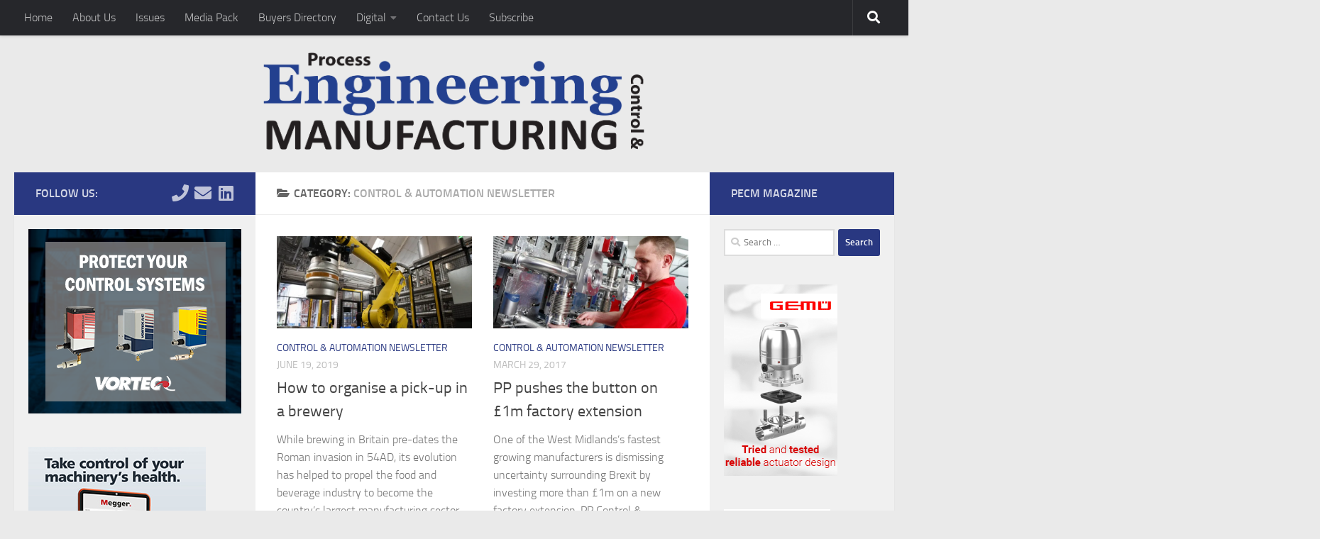

--- FILE ---
content_type: text/html; charset=UTF-8
request_url: https://pecm.co.uk/category/newsletter/control-automation-newsletter/
body_size: 23779
content:
<!DOCTYPE html>
<html class="no-js" lang="en-US">
<head>
  <meta charset="UTF-8">
  <meta name="viewport" content="width=device-width, initial-scale=1.0">
  <link rel="profile" href="https://gmpg.org/xfn/11" />
  <link rel="pingback" href="https://pecm.co.uk/xmlrpc.php">

  <meta name='robots' content='index, follow, max-image-preview:large, max-snippet:-1, max-video-preview:-1' />
	<style>img:is([sizes="auto" i], [sizes^="auto," i]) { contain-intrinsic-size: 3000px 1500px }</style>
	<script>document.documentElement.className = document.documentElement.className.replace("no-js","js");</script>

	<!-- This site is optimized with the Yoast SEO plugin v26.7 - https://yoast.com/wordpress/plugins/seo/ -->
	<title>Control &amp; Automation Newsletter Archives - Process Engineering Control &amp; Manufacturing</title>
	<link rel="canonical" href="https://pecm.co.uk/category/newsletter/control-automation-newsletter/" />
	<meta property="og:locale" content="en_US" />
	<meta property="og:type" content="article" />
	<meta property="og:title" content="Control &amp; Automation Newsletter Archives - Process Engineering Control &amp; Manufacturing" />
	<meta property="og:url" content="https://pecm.co.uk/category/newsletter/control-automation-newsletter/" />
	<meta property="og:site_name" content="Process Engineering Control &amp; Manufacturing" />
	<meta property="og:image" content="https://i0.wp.com/pecm.co.uk/wp-content/uploads/2024/08/PECM-Logo-about-us.png?fit=512%2C512&ssl=1" />
	<meta property="og:image:width" content="512" />
	<meta property="og:image:height" content="512" />
	<meta property="og:image:type" content="image/png" />
	<meta name="twitter:card" content="summary_large_image" />
	<meta name="twitter:site" content="@pecmmagazine" />
	<script type="application/ld+json" class="yoast-schema-graph">{"@context":"https://schema.org","@graph":[{"@type":"CollectionPage","@id":"https://pecm.co.uk/category/newsletter/control-automation-newsletter/","url":"https://pecm.co.uk/category/newsletter/control-automation-newsletter/","name":"Control &amp; Automation Newsletter Archives - Process Engineering Control &amp; Manufacturing","isPartOf":{"@id":"https://pecm.co.uk/#website"},"primaryImageOfPage":{"@id":"https://pecm.co.uk/category/newsletter/control-automation-newsletter/#primaryimage"},"image":{"@id":"https://pecm.co.uk/category/newsletter/control-automation-newsletter/#primaryimage"},"thumbnailUrl":"https://i0.wp.com/pecm.co.uk/wp-content/uploads/2019/06/FANUC-ADNAMS-06.jpg?fit=1024%2C683&ssl=1","breadcrumb":{"@id":"https://pecm.co.uk/category/newsletter/control-automation-newsletter/#breadcrumb"},"inLanguage":"en-US"},{"@type":"ImageObject","inLanguage":"en-US","@id":"https://pecm.co.uk/category/newsletter/control-automation-newsletter/#primaryimage","url":"https://i0.wp.com/pecm.co.uk/wp-content/uploads/2019/06/FANUC-ADNAMS-06.jpg?fit=1024%2C683&ssl=1","contentUrl":"https://i0.wp.com/pecm.co.uk/wp-content/uploads/2019/06/FANUC-ADNAMS-06.jpg?fit=1024%2C683&ssl=1","width":1024,"height":683},{"@type":"BreadcrumbList","@id":"https://pecm.co.uk/category/newsletter/control-automation-newsletter/#breadcrumb","itemListElement":[{"@type":"ListItem","position":1,"name":"Home","item":"https://pecm.co.uk/"},{"@type":"ListItem","position":2,"name":"Newsletter","item":"https://pecm.co.uk/category/newsletter/"},{"@type":"ListItem","position":3,"name":"Control &amp; Automation Newsletter"}]},{"@type":"WebSite","@id":"https://pecm.co.uk/#website","url":"https://pecm.co.uk/","name":"Process Engineering Control &amp; Manufacturing","description":"Global Success Through Innovation","publisher":{"@id":"https://pecm.co.uk/#organization"},"alternateName":"PECM","potentialAction":[{"@type":"SearchAction","target":{"@type":"EntryPoint","urlTemplate":"https://pecm.co.uk/?s={search_term_string}"},"query-input":{"@type":"PropertyValueSpecification","valueRequired":true,"valueName":"search_term_string"}}],"inLanguage":"en-US"},{"@type":"Organization","@id":"https://pecm.co.uk/#organization","name":"Process Engineering Control & Manufacturing","alternateName":"PECM","url":"https://pecm.co.uk/","logo":{"@type":"ImageObject","inLanguage":"en-US","@id":"https://pecm.co.uk/#/schema/logo/image/","url":"https://i0.wp.com/pecm.co.uk/wp-content/uploads/2024/08/PECM-Logo-about-us.png?fit=512%2C512&ssl=1","contentUrl":"https://i0.wp.com/pecm.co.uk/wp-content/uploads/2024/08/PECM-Logo-about-us.png?fit=512%2C512&ssl=1","width":512,"height":512,"caption":"Process Engineering Control & Manufacturing"},"image":{"@id":"https://pecm.co.uk/#/schema/logo/image/"},"sameAs":["https://www.facebook.com/pecmmagazine/","https://x.com/pecmmagazine"]}]}</script>
	<!-- / Yoast SEO plugin. -->


<link rel='dns-prefetch' href='//stats.wp.com' />
<link rel='dns-prefetch' href='//v0.wordpress.com' />
<link rel='preconnect' href='//i0.wp.com' />
<link rel='preconnect' href='//c0.wp.com' />
<link rel="alternate" type="application/rss+xml" title="Process Engineering Control &amp; Manufacturing &raquo; Feed" href="https://pecm.co.uk/feed/" />
<link rel="alternate" type="application/rss+xml" title="Process Engineering Control &amp; Manufacturing &raquo; Control &amp; Automation Newsletter Category Feed" href="https://pecm.co.uk/category/newsletter/control-automation-newsletter/feed/" />
		<!-- This site uses the Google Analytics by MonsterInsights plugin v9.11.1 - Using Analytics tracking - https://www.monsterinsights.com/ -->
		<!-- Note: MonsterInsights is not currently configured on this site. The site owner needs to authenticate with Google Analytics in the MonsterInsights settings panel. -->
					<!-- No tracking code set -->
				<!-- / Google Analytics by MonsterInsights -->
		<script>
window._wpemojiSettings = {"baseUrl":"https:\/\/s.w.org\/images\/core\/emoji\/16.0.1\/72x72\/","ext":".png","svgUrl":"https:\/\/s.w.org\/images\/core\/emoji\/16.0.1\/svg\/","svgExt":".svg","source":{"concatemoji":"https:\/\/pecm.co.uk\/wp-includes\/js\/wp-emoji-release.min.js?ver=45f2edb69b18f5ec8d028d7f85839cae"}};
/*! This file is auto-generated */
!function(s,n){var o,i,e;function c(e){try{var t={supportTests:e,timestamp:(new Date).valueOf()};sessionStorage.setItem(o,JSON.stringify(t))}catch(e){}}function p(e,t,n){e.clearRect(0,0,e.canvas.width,e.canvas.height),e.fillText(t,0,0);var t=new Uint32Array(e.getImageData(0,0,e.canvas.width,e.canvas.height).data),a=(e.clearRect(0,0,e.canvas.width,e.canvas.height),e.fillText(n,0,0),new Uint32Array(e.getImageData(0,0,e.canvas.width,e.canvas.height).data));return t.every(function(e,t){return e===a[t]})}function u(e,t){e.clearRect(0,0,e.canvas.width,e.canvas.height),e.fillText(t,0,0);for(var n=e.getImageData(16,16,1,1),a=0;a<n.data.length;a++)if(0!==n.data[a])return!1;return!0}function f(e,t,n,a){switch(t){case"flag":return n(e,"\ud83c\udff3\ufe0f\u200d\u26a7\ufe0f","\ud83c\udff3\ufe0f\u200b\u26a7\ufe0f")?!1:!n(e,"\ud83c\udde8\ud83c\uddf6","\ud83c\udde8\u200b\ud83c\uddf6")&&!n(e,"\ud83c\udff4\udb40\udc67\udb40\udc62\udb40\udc65\udb40\udc6e\udb40\udc67\udb40\udc7f","\ud83c\udff4\u200b\udb40\udc67\u200b\udb40\udc62\u200b\udb40\udc65\u200b\udb40\udc6e\u200b\udb40\udc67\u200b\udb40\udc7f");case"emoji":return!a(e,"\ud83e\udedf")}return!1}function g(e,t,n,a){var r="undefined"!=typeof WorkerGlobalScope&&self instanceof WorkerGlobalScope?new OffscreenCanvas(300,150):s.createElement("canvas"),o=r.getContext("2d",{willReadFrequently:!0}),i=(o.textBaseline="top",o.font="600 32px Arial",{});return e.forEach(function(e){i[e]=t(o,e,n,a)}),i}function t(e){var t=s.createElement("script");t.src=e,t.defer=!0,s.head.appendChild(t)}"undefined"!=typeof Promise&&(o="wpEmojiSettingsSupports",i=["flag","emoji"],n.supports={everything:!0,everythingExceptFlag:!0},e=new Promise(function(e){s.addEventListener("DOMContentLoaded",e,{once:!0})}),new Promise(function(t){var n=function(){try{var e=JSON.parse(sessionStorage.getItem(o));if("object"==typeof e&&"number"==typeof e.timestamp&&(new Date).valueOf()<e.timestamp+604800&&"object"==typeof e.supportTests)return e.supportTests}catch(e){}return null}();if(!n){if("undefined"!=typeof Worker&&"undefined"!=typeof OffscreenCanvas&&"undefined"!=typeof URL&&URL.createObjectURL&&"undefined"!=typeof Blob)try{var e="postMessage("+g.toString()+"("+[JSON.stringify(i),f.toString(),p.toString(),u.toString()].join(",")+"));",a=new Blob([e],{type:"text/javascript"}),r=new Worker(URL.createObjectURL(a),{name:"wpTestEmojiSupports"});return void(r.onmessage=function(e){c(n=e.data),r.terminate(),t(n)})}catch(e){}c(n=g(i,f,p,u))}t(n)}).then(function(e){for(var t in e)n.supports[t]=e[t],n.supports.everything=n.supports.everything&&n.supports[t],"flag"!==t&&(n.supports.everythingExceptFlag=n.supports.everythingExceptFlag&&n.supports[t]);n.supports.everythingExceptFlag=n.supports.everythingExceptFlag&&!n.supports.flag,n.DOMReady=!1,n.readyCallback=function(){n.DOMReady=!0}}).then(function(){return e}).then(function(){var e;n.supports.everything||(n.readyCallback(),(e=n.source||{}).concatemoji?t(e.concatemoji):e.wpemoji&&e.twemoji&&(t(e.twemoji),t(e.wpemoji)))}))}((window,document),window._wpemojiSettings);
</script>
<style id='wp-emoji-styles-inline-css'>

	img.wp-smiley, img.emoji {
		display: inline !important;
		border: none !important;
		box-shadow: none !important;
		height: 1em !important;
		width: 1em !important;
		margin: 0 0.07em !important;
		vertical-align: -0.1em !important;
		background: none !important;
		padding: 0 !important;
	}
</style>
<link rel='stylesheet' id='wp-block-library-css' href='https://c0.wp.com/c/6.8.2/wp-includes/css/dist/block-library/style.min.css' media='all' />
<style id='classic-theme-styles-inline-css'>
/*! This file is auto-generated */
.wp-block-button__link{color:#fff;background-color:#32373c;border-radius:9999px;box-shadow:none;text-decoration:none;padding:calc(.667em + 2px) calc(1.333em + 2px);font-size:1.125em}.wp-block-file__button{background:#32373c;color:#fff;text-decoration:none}
</style>
<link rel='stylesheet' id='mediaelement-css' href='https://c0.wp.com/c/6.8.2/wp-includes/js/mediaelement/mediaelementplayer-legacy.min.css' media='all' />
<link rel='stylesheet' id='wp-mediaelement-css' href='https://c0.wp.com/c/6.8.2/wp-includes/js/mediaelement/wp-mediaelement.min.css' media='all' />
<style id='jetpack-sharing-buttons-style-inline-css'>
.jetpack-sharing-buttons__services-list{display:flex;flex-direction:row;flex-wrap:wrap;gap:0;list-style-type:none;margin:5px;padding:0}.jetpack-sharing-buttons__services-list.has-small-icon-size{font-size:12px}.jetpack-sharing-buttons__services-list.has-normal-icon-size{font-size:16px}.jetpack-sharing-buttons__services-list.has-large-icon-size{font-size:24px}.jetpack-sharing-buttons__services-list.has-huge-icon-size{font-size:36px}@media print{.jetpack-sharing-buttons__services-list{display:none!important}}.editor-styles-wrapper .wp-block-jetpack-sharing-buttons{gap:0;padding-inline-start:0}ul.jetpack-sharing-buttons__services-list.has-background{padding:1.25em 2.375em}
</style>
<style id='global-styles-inline-css'>
:root{--wp--preset--aspect-ratio--square: 1;--wp--preset--aspect-ratio--4-3: 4/3;--wp--preset--aspect-ratio--3-4: 3/4;--wp--preset--aspect-ratio--3-2: 3/2;--wp--preset--aspect-ratio--2-3: 2/3;--wp--preset--aspect-ratio--16-9: 16/9;--wp--preset--aspect-ratio--9-16: 9/16;--wp--preset--color--black: #000000;--wp--preset--color--cyan-bluish-gray: #abb8c3;--wp--preset--color--white: #ffffff;--wp--preset--color--pale-pink: #f78da7;--wp--preset--color--vivid-red: #cf2e2e;--wp--preset--color--luminous-vivid-orange: #ff6900;--wp--preset--color--luminous-vivid-amber: #fcb900;--wp--preset--color--light-green-cyan: #7bdcb5;--wp--preset--color--vivid-green-cyan: #00d084;--wp--preset--color--pale-cyan-blue: #8ed1fc;--wp--preset--color--vivid-cyan-blue: #0693e3;--wp--preset--color--vivid-purple: #9b51e0;--wp--preset--gradient--vivid-cyan-blue-to-vivid-purple: linear-gradient(135deg,rgba(6,147,227,1) 0%,rgb(155,81,224) 100%);--wp--preset--gradient--light-green-cyan-to-vivid-green-cyan: linear-gradient(135deg,rgb(122,220,180) 0%,rgb(0,208,130) 100%);--wp--preset--gradient--luminous-vivid-amber-to-luminous-vivid-orange: linear-gradient(135deg,rgba(252,185,0,1) 0%,rgba(255,105,0,1) 100%);--wp--preset--gradient--luminous-vivid-orange-to-vivid-red: linear-gradient(135deg,rgba(255,105,0,1) 0%,rgb(207,46,46) 100%);--wp--preset--gradient--very-light-gray-to-cyan-bluish-gray: linear-gradient(135deg,rgb(238,238,238) 0%,rgb(169,184,195) 100%);--wp--preset--gradient--cool-to-warm-spectrum: linear-gradient(135deg,rgb(74,234,220) 0%,rgb(151,120,209) 20%,rgb(207,42,186) 40%,rgb(238,44,130) 60%,rgb(251,105,98) 80%,rgb(254,248,76) 100%);--wp--preset--gradient--blush-light-purple: linear-gradient(135deg,rgb(255,206,236) 0%,rgb(152,150,240) 100%);--wp--preset--gradient--blush-bordeaux: linear-gradient(135deg,rgb(254,205,165) 0%,rgb(254,45,45) 50%,rgb(107,0,62) 100%);--wp--preset--gradient--luminous-dusk: linear-gradient(135deg,rgb(255,203,112) 0%,rgb(199,81,192) 50%,rgb(65,88,208) 100%);--wp--preset--gradient--pale-ocean: linear-gradient(135deg,rgb(255,245,203) 0%,rgb(182,227,212) 50%,rgb(51,167,181) 100%);--wp--preset--gradient--electric-grass: linear-gradient(135deg,rgb(202,248,128) 0%,rgb(113,206,126) 100%);--wp--preset--gradient--midnight: linear-gradient(135deg,rgb(2,3,129) 0%,rgb(40,116,252) 100%);--wp--preset--font-size--small: 13px;--wp--preset--font-size--medium: 20px;--wp--preset--font-size--large: 36px;--wp--preset--font-size--x-large: 42px;--wp--preset--spacing--20: 0.44rem;--wp--preset--spacing--30: 0.67rem;--wp--preset--spacing--40: 1rem;--wp--preset--spacing--50: 1.5rem;--wp--preset--spacing--60: 2.25rem;--wp--preset--spacing--70: 3.38rem;--wp--preset--spacing--80: 5.06rem;--wp--preset--shadow--natural: 6px 6px 9px rgba(0, 0, 0, 0.2);--wp--preset--shadow--deep: 12px 12px 50px rgba(0, 0, 0, 0.4);--wp--preset--shadow--sharp: 6px 6px 0px rgba(0, 0, 0, 0.2);--wp--preset--shadow--outlined: 6px 6px 0px -3px rgba(255, 255, 255, 1), 6px 6px rgba(0, 0, 0, 1);--wp--preset--shadow--crisp: 6px 6px 0px rgba(0, 0, 0, 1);}:where(.is-layout-flex){gap: 0.5em;}:where(.is-layout-grid){gap: 0.5em;}body .is-layout-flex{display: flex;}.is-layout-flex{flex-wrap: wrap;align-items: center;}.is-layout-flex > :is(*, div){margin: 0;}body .is-layout-grid{display: grid;}.is-layout-grid > :is(*, div){margin: 0;}:where(.wp-block-columns.is-layout-flex){gap: 2em;}:where(.wp-block-columns.is-layout-grid){gap: 2em;}:where(.wp-block-post-template.is-layout-flex){gap: 1.25em;}:where(.wp-block-post-template.is-layout-grid){gap: 1.25em;}.has-black-color{color: var(--wp--preset--color--black) !important;}.has-cyan-bluish-gray-color{color: var(--wp--preset--color--cyan-bluish-gray) !important;}.has-white-color{color: var(--wp--preset--color--white) !important;}.has-pale-pink-color{color: var(--wp--preset--color--pale-pink) !important;}.has-vivid-red-color{color: var(--wp--preset--color--vivid-red) !important;}.has-luminous-vivid-orange-color{color: var(--wp--preset--color--luminous-vivid-orange) !important;}.has-luminous-vivid-amber-color{color: var(--wp--preset--color--luminous-vivid-amber) !important;}.has-light-green-cyan-color{color: var(--wp--preset--color--light-green-cyan) !important;}.has-vivid-green-cyan-color{color: var(--wp--preset--color--vivid-green-cyan) !important;}.has-pale-cyan-blue-color{color: var(--wp--preset--color--pale-cyan-blue) !important;}.has-vivid-cyan-blue-color{color: var(--wp--preset--color--vivid-cyan-blue) !important;}.has-vivid-purple-color{color: var(--wp--preset--color--vivid-purple) !important;}.has-black-background-color{background-color: var(--wp--preset--color--black) !important;}.has-cyan-bluish-gray-background-color{background-color: var(--wp--preset--color--cyan-bluish-gray) !important;}.has-white-background-color{background-color: var(--wp--preset--color--white) !important;}.has-pale-pink-background-color{background-color: var(--wp--preset--color--pale-pink) !important;}.has-vivid-red-background-color{background-color: var(--wp--preset--color--vivid-red) !important;}.has-luminous-vivid-orange-background-color{background-color: var(--wp--preset--color--luminous-vivid-orange) !important;}.has-luminous-vivid-amber-background-color{background-color: var(--wp--preset--color--luminous-vivid-amber) !important;}.has-light-green-cyan-background-color{background-color: var(--wp--preset--color--light-green-cyan) !important;}.has-vivid-green-cyan-background-color{background-color: var(--wp--preset--color--vivid-green-cyan) !important;}.has-pale-cyan-blue-background-color{background-color: var(--wp--preset--color--pale-cyan-blue) !important;}.has-vivid-cyan-blue-background-color{background-color: var(--wp--preset--color--vivid-cyan-blue) !important;}.has-vivid-purple-background-color{background-color: var(--wp--preset--color--vivid-purple) !important;}.has-black-border-color{border-color: var(--wp--preset--color--black) !important;}.has-cyan-bluish-gray-border-color{border-color: var(--wp--preset--color--cyan-bluish-gray) !important;}.has-white-border-color{border-color: var(--wp--preset--color--white) !important;}.has-pale-pink-border-color{border-color: var(--wp--preset--color--pale-pink) !important;}.has-vivid-red-border-color{border-color: var(--wp--preset--color--vivid-red) !important;}.has-luminous-vivid-orange-border-color{border-color: var(--wp--preset--color--luminous-vivid-orange) !important;}.has-luminous-vivid-amber-border-color{border-color: var(--wp--preset--color--luminous-vivid-amber) !important;}.has-light-green-cyan-border-color{border-color: var(--wp--preset--color--light-green-cyan) !important;}.has-vivid-green-cyan-border-color{border-color: var(--wp--preset--color--vivid-green-cyan) !important;}.has-pale-cyan-blue-border-color{border-color: var(--wp--preset--color--pale-cyan-blue) !important;}.has-vivid-cyan-blue-border-color{border-color: var(--wp--preset--color--vivid-cyan-blue) !important;}.has-vivid-purple-border-color{border-color: var(--wp--preset--color--vivid-purple) !important;}.has-vivid-cyan-blue-to-vivid-purple-gradient-background{background: var(--wp--preset--gradient--vivid-cyan-blue-to-vivid-purple) !important;}.has-light-green-cyan-to-vivid-green-cyan-gradient-background{background: var(--wp--preset--gradient--light-green-cyan-to-vivid-green-cyan) !important;}.has-luminous-vivid-amber-to-luminous-vivid-orange-gradient-background{background: var(--wp--preset--gradient--luminous-vivid-amber-to-luminous-vivid-orange) !important;}.has-luminous-vivid-orange-to-vivid-red-gradient-background{background: var(--wp--preset--gradient--luminous-vivid-orange-to-vivid-red) !important;}.has-very-light-gray-to-cyan-bluish-gray-gradient-background{background: var(--wp--preset--gradient--very-light-gray-to-cyan-bluish-gray) !important;}.has-cool-to-warm-spectrum-gradient-background{background: var(--wp--preset--gradient--cool-to-warm-spectrum) !important;}.has-blush-light-purple-gradient-background{background: var(--wp--preset--gradient--blush-light-purple) !important;}.has-blush-bordeaux-gradient-background{background: var(--wp--preset--gradient--blush-bordeaux) !important;}.has-luminous-dusk-gradient-background{background: var(--wp--preset--gradient--luminous-dusk) !important;}.has-pale-ocean-gradient-background{background: var(--wp--preset--gradient--pale-ocean) !important;}.has-electric-grass-gradient-background{background: var(--wp--preset--gradient--electric-grass) !important;}.has-midnight-gradient-background{background: var(--wp--preset--gradient--midnight) !important;}.has-small-font-size{font-size: var(--wp--preset--font-size--small) !important;}.has-medium-font-size{font-size: var(--wp--preset--font-size--medium) !important;}.has-large-font-size{font-size: var(--wp--preset--font-size--large) !important;}.has-x-large-font-size{font-size: var(--wp--preset--font-size--x-large) !important;}
:where(.wp-block-post-template.is-layout-flex){gap: 1.25em;}:where(.wp-block-post-template.is-layout-grid){gap: 1.25em;}
:where(.wp-block-columns.is-layout-flex){gap: 2em;}:where(.wp-block-columns.is-layout-grid){gap: 2em;}
:root :where(.wp-block-pullquote){font-size: 1.5em;line-height: 1.6;}
</style>
<link rel='stylesheet' id='contact-form-7-css' href='https://pecm.co.uk/wp-content/plugins/contact-form-7/includes/css/styles.css?ver=6.1.4' media='all' />
<link rel='stylesheet' id='hueman-main-style-css' href='https://pecm.co.uk/wp-content/themes/hueman/assets/front/css/main.min.css?ver=3.7.27' media='all' />
<style id='hueman-main-style-inline-css'>
body { font-size:1.00rem; }@media only screen and (min-width: 720px) {
        .nav > li { font-size:1.00rem; }
      }.sidebar .widget { padding-left: 20px; padding-right: 20px; padding-top: 20px; }::selection { background-color: #293881; }
::-moz-selection { background-color: #293881; }a,a>span.hu-external::after,.themeform label .required,#flexslider-featured .flex-direction-nav .flex-next:hover,#flexslider-featured .flex-direction-nav .flex-prev:hover,.post-hover:hover .post-title a,.post-title a:hover,.sidebar.s1 .post-nav li a:hover i,.content .post-nav li a:hover i,.post-related a:hover,.sidebar.s1 .widget_rss ul li a,#footer .widget_rss ul li a,.sidebar.s1 .widget_calendar a,#footer .widget_calendar a,.sidebar.s1 .alx-tab .tab-item-category a,.sidebar.s1 .alx-posts .post-item-category a,.sidebar.s1 .alx-tab li:hover .tab-item-title a,.sidebar.s1 .alx-tab li:hover .tab-item-comment a,.sidebar.s1 .alx-posts li:hover .post-item-title a,#footer .alx-tab .tab-item-category a,#footer .alx-posts .post-item-category a,#footer .alx-tab li:hover .tab-item-title a,#footer .alx-tab li:hover .tab-item-comment a,#footer .alx-posts li:hover .post-item-title a,.comment-tabs li.active a,.comment-awaiting-moderation,.child-menu a:hover,.child-menu .current_page_item > a,.wp-pagenavi a{ color: #293881; }input[type="submit"],.themeform button[type="submit"],.sidebar.s1 .sidebar-top,.sidebar.s1 .sidebar-toggle,#flexslider-featured .flex-control-nav li a.flex-active,.post-tags a:hover,.sidebar.s1 .widget_calendar caption,#footer .widget_calendar caption,.author-bio .bio-avatar:after,.commentlist li.bypostauthor > .comment-body:after,.commentlist li.comment-author-admin > .comment-body:after{ background-color: #293881; }.post-format .format-container { border-color: #293881; }.sidebar.s1 .alx-tabs-nav li.active a,#footer .alx-tabs-nav li.active a,.comment-tabs li.active a,.wp-pagenavi a:hover,.wp-pagenavi a:active,.wp-pagenavi span.current{ border-bottom-color: #293881!important; }.sidebar.s2 .post-nav li a:hover i,
.sidebar.s2 .widget_rss ul li a,
.sidebar.s2 .widget_calendar a,
.sidebar.s2 .alx-tab .tab-item-category a,
.sidebar.s2 .alx-posts .post-item-category a,
.sidebar.s2 .alx-tab li:hover .tab-item-title a,
.sidebar.s2 .alx-tab li:hover .tab-item-comment a,
.sidebar.s2 .alx-posts li:hover .post-item-title a { color: #293881; }
.sidebar.s2 .sidebar-top,.sidebar.s2 .sidebar-toggle,.post-comments,.jp-play-bar,.jp-volume-bar-value,.sidebar.s2 .widget_calendar caption{ background-color: #293881; }.sidebar.s2 .alx-tabs-nav li.active a { border-bottom-color: #293881; }
.post-comments::before { border-right-color: #293881; }
      .search-expand,
              #nav-topbar.nav-container { background-color: #26272b}@media only screen and (min-width: 720px) {
                #nav-topbar .nav ul { background-color: #26272b; }
              }.is-scrolled #header .nav-container.desktop-sticky,
              .is-scrolled #header .search-expand { background-color: #26272b; background-color: rgba(38,39,43,0.90) }.is-scrolled .topbar-transparent #nav-topbar.desktop-sticky .nav ul { background-color: #26272b; background-color: rgba(38,39,43,0.95) }#header { background-color: #eaeaea; }
@media only screen and (min-width: 720px) {
  #nav-header .nav ul { background-color: #eaeaea; }
}
        #header #nav-mobile { background-color: #33363b; }.is-scrolled #header #nav-mobile { background-color: #33363b; background-color: rgba(51,54,59,0.90) }#nav-header.nav-container, #main-header-search .search-expand { background-color: #33363b; }
@media only screen and (min-width: 720px) {
  #nav-header .nav ul { background-color: #33363b; }
}
        .site-title a img { max-height: 150px; }.sidebar.expanding, .sidebar.collapsing, .sidebar .sidebar-content, .sidebar .sidebar-toggle, .container-inner > .main::before,.container-inner > .main::after { background-color: ; }@media only screen and (min-width: 480px) and (max-width: 1200px) { .s2.expanded { background-color: ; } }@media only screen and (min-width: 480px) and (max-width: 960px) { .s1.expanded { background-color: ; } }body { background-color: #eaeaea; }
</style>
<link rel='stylesheet' id='hueman-font-awesome-css' href='https://pecm.co.uk/wp-content/themes/hueman/assets/front/css/font-awesome.min.css?ver=3.7.27' media='all' />
<script src="https://c0.wp.com/c/6.8.2/wp-includes/js/jquery/jquery.min.js" id="jquery-core-js"></script>
<script src="https://c0.wp.com/c/6.8.2/wp-includes/js/jquery/jquery-migrate.min.js" id="jquery-migrate-js"></script>
<link rel="https://api.w.org/" href="https://pecm.co.uk/wp-json/" /><link rel="alternate" title="JSON" type="application/json" href="https://pecm.co.uk/wp-json/wp/v2/categories/87" /><link rel="EditURI" type="application/rsd+xml" title="RSD" href="https://pecm.co.uk/xmlrpc.php?rsd" />

<meta name="ti-site-data" content="eyJyIjoiMTowITc6MCEzMDowIiwibyI6Imh0dHBzOlwvXC9wZWNtLmNvLnVrXC93cC1hZG1pblwvYWRtaW4tYWpheC5waHA/YWN0aW9uPXRpX29ubGluZV91c2Vyc19nb29nbGUmYW1wO3A9JTJGY2F0ZWdvcnklMkZuZXdzbGV0dGVyJTJGY29udHJvbC1hdXRvbWF0aW9uLW5ld3NsZXR0ZXIlMkYmYW1wO193cG5vbmNlPTlmMWNkZGMyYjIifQ==" />	<style>img#wpstats{display:none}</style>
		    <link rel="preload" as="font" type="font/woff2" href="https://pecm.co.uk/wp-content/themes/hueman/assets/front/webfonts/fa-brands-400.woff2?v=5.15.2" crossorigin="anonymous"/>
    <link rel="preload" as="font" type="font/woff2" href="https://pecm.co.uk/wp-content/themes/hueman/assets/front/webfonts/fa-regular-400.woff2?v=5.15.2" crossorigin="anonymous"/>
    <link rel="preload" as="font" type="font/woff2" href="https://pecm.co.uk/wp-content/themes/hueman/assets/front/webfonts/fa-solid-900.woff2?v=5.15.2" crossorigin="anonymous"/>
  <link rel="preload" as="font" type="font/woff" href="https://pecm.co.uk/wp-content/themes/hueman/assets/front/fonts/titillium-light-webfont.woff" crossorigin="anonymous"/>
<link rel="preload" as="font" type="font/woff" href="https://pecm.co.uk/wp-content/themes/hueman/assets/front/fonts/titillium-lightitalic-webfont.woff" crossorigin="anonymous"/>
<link rel="preload" as="font" type="font/woff" href="https://pecm.co.uk/wp-content/themes/hueman/assets/front/fonts/titillium-regular-webfont.woff" crossorigin="anonymous"/>
<link rel="preload" as="font" type="font/woff" href="https://pecm.co.uk/wp-content/themes/hueman/assets/front/fonts/titillium-regularitalic-webfont.woff" crossorigin="anonymous"/>
<link rel="preload" as="font" type="font/woff" href="https://pecm.co.uk/wp-content/themes/hueman/assets/front/fonts/titillium-semibold-webfont.woff" crossorigin="anonymous"/>
<style>
  /*  base : fonts
/* ------------------------------------ */
body { font-family: "Titillium", Arial, sans-serif; }
@font-face {
  font-family: 'Titillium';
  src: url('https://pecm.co.uk/wp-content/themes/hueman/assets/front/fonts/titillium-light-webfont.eot');
  src: url('https://pecm.co.uk/wp-content/themes/hueman/assets/front/fonts/titillium-light-webfont.svg#titillium-light-webfont') format('svg'),
     url('https://pecm.co.uk/wp-content/themes/hueman/assets/front/fonts/titillium-light-webfont.eot?#iefix') format('embedded-opentype'),
     url('https://pecm.co.uk/wp-content/themes/hueman/assets/front/fonts/titillium-light-webfont.woff') format('woff'),
     url('https://pecm.co.uk/wp-content/themes/hueman/assets/front/fonts/titillium-light-webfont.ttf') format('truetype');
  font-weight: 300;
  font-style: normal;
}
@font-face {
  font-family: 'Titillium';
  src: url('https://pecm.co.uk/wp-content/themes/hueman/assets/front/fonts/titillium-lightitalic-webfont.eot');
  src: url('https://pecm.co.uk/wp-content/themes/hueman/assets/front/fonts/titillium-lightitalic-webfont.svg#titillium-lightitalic-webfont') format('svg'),
     url('https://pecm.co.uk/wp-content/themes/hueman/assets/front/fonts/titillium-lightitalic-webfont.eot?#iefix') format('embedded-opentype'),
     url('https://pecm.co.uk/wp-content/themes/hueman/assets/front/fonts/titillium-lightitalic-webfont.woff') format('woff'),
     url('https://pecm.co.uk/wp-content/themes/hueman/assets/front/fonts/titillium-lightitalic-webfont.ttf') format('truetype');
  font-weight: 300;
  font-style: italic;
}
@font-face {
  font-family: 'Titillium';
  src: url('https://pecm.co.uk/wp-content/themes/hueman/assets/front/fonts/titillium-regular-webfont.eot');
  src: url('https://pecm.co.uk/wp-content/themes/hueman/assets/front/fonts/titillium-regular-webfont.svg#titillium-regular-webfont') format('svg'),
     url('https://pecm.co.uk/wp-content/themes/hueman/assets/front/fonts/titillium-regular-webfont.eot?#iefix') format('embedded-opentype'),
     url('https://pecm.co.uk/wp-content/themes/hueman/assets/front/fonts/titillium-regular-webfont.woff') format('woff'),
     url('https://pecm.co.uk/wp-content/themes/hueman/assets/front/fonts/titillium-regular-webfont.ttf') format('truetype');
  font-weight: 400;
  font-style: normal;
}
@font-face {
  font-family: 'Titillium';
  src: url('https://pecm.co.uk/wp-content/themes/hueman/assets/front/fonts/titillium-regularitalic-webfont.eot');
  src: url('https://pecm.co.uk/wp-content/themes/hueman/assets/front/fonts/titillium-regularitalic-webfont.svg#titillium-regular-webfont') format('svg'),
     url('https://pecm.co.uk/wp-content/themes/hueman/assets/front/fonts/titillium-regularitalic-webfont.eot?#iefix') format('embedded-opentype'),
     url('https://pecm.co.uk/wp-content/themes/hueman/assets/front/fonts/titillium-regularitalic-webfont.woff') format('woff'),
     url('https://pecm.co.uk/wp-content/themes/hueman/assets/front/fonts/titillium-regularitalic-webfont.ttf') format('truetype');
  font-weight: 400;
  font-style: italic;
}
@font-face {
    font-family: 'Titillium';
    src: url('https://pecm.co.uk/wp-content/themes/hueman/assets/front/fonts/titillium-semibold-webfont.eot');
    src: url('https://pecm.co.uk/wp-content/themes/hueman/assets/front/fonts/titillium-semibold-webfont.svg#titillium-semibold-webfont') format('svg'),
         url('https://pecm.co.uk/wp-content/themes/hueman/assets/front/fonts/titillium-semibold-webfont.eot?#iefix') format('embedded-opentype'),
         url('https://pecm.co.uk/wp-content/themes/hueman/assets/front/fonts/titillium-semibold-webfont.woff') format('woff'),
         url('https://pecm.co.uk/wp-content/themes/hueman/assets/front/fonts/titillium-semibold-webfont.ttf') format('truetype');
  font-weight: 600;
  font-style: normal;
}
</style>
  <!--[if lt IE 9]>
<script src="https://pecm.co.uk/wp-content/themes/hueman/assets/front/js/ie/html5shiv-printshiv.min.js"></script>
<script src="https://pecm.co.uk/wp-content/themes/hueman/assets/front/js/ie/selectivizr.js"></script>
<![endif]-->
<style type="text/css">.broken_link, a.broken_link {
	text-decoration: line-through;
}</style><link rel="icon" href="https://i0.wp.com/pecm.co.uk/wp-content/uploads/2024/08/cropped-285312923_1643007989410118_8427186158545081613_n.jpg?fit=32%2C32&#038;ssl=1" sizes="32x32" />
<link rel="icon" href="https://i0.wp.com/pecm.co.uk/wp-content/uploads/2024/08/cropped-285312923_1643007989410118_8427186158545081613_n.jpg?fit=192%2C192&#038;ssl=1" sizes="192x192" />
<link rel="apple-touch-icon" href="https://i0.wp.com/pecm.co.uk/wp-content/uploads/2024/08/cropped-285312923_1643007989410118_8427186158545081613_n.jpg?fit=180%2C180&#038;ssl=1" />
<meta name="msapplication-TileImage" content="https://i0.wp.com/pecm.co.uk/wp-content/uploads/2024/08/cropped-285312923_1643007989410118_8427186158545081613_n.jpg?fit=270%2C270&#038;ssl=1" />
				<style type="text/css" id="c4wp-checkout-css">
					.woocommerce-checkout .c4wp_captcha_field {
						margin-bottom: 10px;
						margin-top: 15px;
						position: relative;
						display: inline-block;
					}
				</style>
							<style type="text/css" id="c4wp-v3-lp-form-css">
				.login #login, .login #lostpasswordform {
					min-width: 350px !important;
				}
				.wpforms-field-c4wp iframe {
					width: 100% !important;
				}
			</style>
			</head>

<body data-rsssl=1 class="archive category category-control-automation-newsletter category-87 wp-custom-logo wp-embed-responsive wp-theme-hueman col-3cm full-width topbar-enabled header-desktop-sticky header-mobile-sticky hueman-3-7-27 chrome">
<div id="wrapper">
  <a class="screen-reader-text skip-link" href="#content">Skip to content</a>
  
  <header id="header" class="main-menu-mobile-on one-mobile-menu main_menu header-ads-desktop  topbar-transparent has-header-img">
        <nav class="nav-container group mobile-menu mobile-sticky no-menu-assigned" id="nav-mobile" data-menu-id="header-1">
  <div class="mobile-title-logo-in-header"></div>
        
                    <!-- <div class="ham__navbar-toggler collapsed" aria-expanded="false">
          <div class="ham__navbar-span-wrapper">
            <span class="ham-toggler-menu__span"></span>
          </div>
        </div> -->
        <button class="ham__navbar-toggler-two collapsed" title="Menu" aria-expanded="false">
          <span class="ham__navbar-span-wrapper">
            <span class="line line-1"></span>
            <span class="line line-2"></span>
            <span class="line line-3"></span>
          </span>
        </button>
            
      <div class="nav-text"></div>
      <div class="nav-wrap container">
                  <ul class="nav container-inner group mobile-search">
                            <li>
                  <form role="search" method="get" class="search-form" action="https://pecm.co.uk/">
				<label>
					<span class="screen-reader-text">Search for:</span>
					<input type="search" class="search-field" placeholder="Search &hellip;" value="" name="s" />
				</label>
				<input type="submit" class="search-submit" value="Search" />
			</form>                </li>
                      </ul>
                <ul id="menu-mainmenu" class="nav container-inner group"><li id="menu-item-979" class="menu-item menu-item-type-custom menu-item-object-custom menu-item-home menu-item-979"><a href="https://pecm.co.uk/" title="Home &#8211; Process Engineering Control &#038; Manufacturing (PECM) | Industry News &#038; Insights">Home</a></li>
<li id="menu-item-3026" class="menu-item menu-item-type-post_type menu-item-object-page menu-item-3026"><a href="https://pecm.co.uk/about-us-process-engineering-control-manufacturing-pecm/" title="About Us &#8211; Learn More About PECM&#8217;s Expertise in Process Engineering &#038; Manufacturing">About Us</a></li>
<li id="menu-item-27324" class="menu-item menu-item-type-post_type menu-item-object-page menu-item-27324"><a href="https://pecm.co.uk/issues/">Issues</a></li>
<li id="menu-item-916" class="menu-item menu-item-type-custom menu-item-object-custom menu-item-916"><a target="_blank" href="https://pecm.co.uk/wp-content/uploads/2025/09/PECM-Media-Pack-2025.pdf" title="Media Pack &#8211; Advertising Opportunities &#038; Specifications with PECM">Media Pack</a></li>
<li id="menu-item-13091" class="menu-item menu-item-type-custom menu-item-object-custom menu-item-13091"><a href="https://pecm.co.uk/directory" title="Buyers Directory &#8211; Find Leading Suppliers in Process Engineering &#038; Manufacturing">Buyers Directory</a></li>
<li id="menu-item-3037" class="menu-item menu-item-type-custom menu-item-object-custom menu-item-has-children menu-item-3037"><a>Digital</a>
<ul class="sub-menu">
	<li id="menu-item-3063" class="menu-item menu-item-type-post_type menu-item-object-page menu-item-3063"><a href="https://pecm.co.uk/digital-advertising/" title="Digital Advertising with PECM &#8211; Reach Key Players in Process Engineering &#038; Manufacturing">Digital Advertising</a></li>
	<li id="menu-item-181" class="menu-item menu-item-type-custom menu-item-object-custom menu-item-181"><a target="_blank" href="https://pecm.co.uk/newsletter" title="Latest Newsletter &#8211; Stay Updated with PECM&#8217;s Recent Industry News &#038; Insights">Latest Newsletter</a></li>
</ul>
</li>
<li id="menu-item-912" class="menu-item menu-item-type-post_type menu-item-object-page menu-item-912"><a href="https://pecm.co.uk/contact-us-process-engineering-control-manufacturing/" title="Contact Us &#8211; Get in Touch with PECM for Inquiries &#038; Support">Contact Us</a></li>
<li id="menu-item-20654" class="menu-item menu-item-type-custom menu-item-object-custom menu-item-20654"><a href="http://eepurl.com/dm4wPT" title="Subscribe &#8211; Join PECM’s Mailing List for Updates &#038; Industry News">Subscribe</a></li>
</ul>      </div>
</nav><!--/#nav-topbar-->  
        <nav class="nav-container group desktop-menu desktop-sticky " id="nav-topbar" data-menu-id="header-2">
    <div class="nav-text"></div>
  <div class="topbar-toggle-down">
    <i class="fas fa-angle-double-down" aria-hidden="true" data-toggle="down" title="Expand menu"></i>
    <i class="fas fa-angle-double-up" aria-hidden="true" data-toggle="up" title="Collapse menu"></i>
  </div>
  <div class="nav-wrap container">
    <ul id="menu-mainmenu-1" class="nav container-inner group"><li class="menu-item menu-item-type-custom menu-item-object-custom menu-item-home menu-item-979"><a href="https://pecm.co.uk/" title="Home &#8211; Process Engineering Control &#038; Manufacturing (PECM) | Industry News &#038; Insights">Home</a></li>
<li class="menu-item menu-item-type-post_type menu-item-object-page menu-item-3026"><a href="https://pecm.co.uk/about-us-process-engineering-control-manufacturing-pecm/" title="About Us &#8211; Learn More About PECM&#8217;s Expertise in Process Engineering &#038; Manufacturing">About Us</a></li>
<li class="menu-item menu-item-type-post_type menu-item-object-page menu-item-27324"><a href="https://pecm.co.uk/issues/">Issues</a></li>
<li class="menu-item menu-item-type-custom menu-item-object-custom menu-item-916"><a target="_blank" href="https://pecm.co.uk/wp-content/uploads/2025/09/PECM-Media-Pack-2025.pdf" title="Media Pack &#8211; Advertising Opportunities &#038; Specifications with PECM">Media Pack</a></li>
<li class="menu-item menu-item-type-custom menu-item-object-custom menu-item-13091"><a href="https://pecm.co.uk/directory" title="Buyers Directory &#8211; Find Leading Suppliers in Process Engineering &#038; Manufacturing">Buyers Directory</a></li>
<li class="menu-item menu-item-type-custom menu-item-object-custom menu-item-has-children menu-item-3037"><a>Digital</a>
<ul class="sub-menu">
	<li class="menu-item menu-item-type-post_type menu-item-object-page menu-item-3063"><a href="https://pecm.co.uk/digital-advertising/" title="Digital Advertising with PECM &#8211; Reach Key Players in Process Engineering &#038; Manufacturing">Digital Advertising</a></li>
	<li class="menu-item menu-item-type-custom menu-item-object-custom menu-item-181"><a target="_blank" href="https://pecm.co.uk/newsletter" title="Latest Newsletter &#8211; Stay Updated with PECM&#8217;s Recent Industry News &#038; Insights">Latest Newsletter</a></li>
</ul>
</li>
<li class="menu-item menu-item-type-post_type menu-item-object-page menu-item-912"><a href="https://pecm.co.uk/contact-us-process-engineering-control-manufacturing/" title="Contact Us &#8211; Get in Touch with PECM for Inquiries &#038; Support">Contact Us</a></li>
<li class="menu-item menu-item-type-custom menu-item-object-custom menu-item-20654"><a href="http://eepurl.com/dm4wPT" title="Subscribe &#8211; Join PECM’s Mailing List for Updates &#038; Industry News">Subscribe</a></li>
</ul>  </div>
      <div id="topbar-header-search" class="container">
      <div class="container-inner">
        <button class="toggle-search"><i class="fas fa-search"></i></button>
        <div class="search-expand">
          <div class="search-expand-inner"><form role="search" method="get" class="search-form" action="https://pecm.co.uk/">
				<label>
					<span class="screen-reader-text">Search for:</span>
					<input type="search" class="search-field" placeholder="Search &hellip;" value="" name="s" />
				</label>
				<input type="submit" class="search-submit" value="Search" />
			</form></div>
        </div>
      </div><!--/.container-inner-->
    </div><!--/.container-->
  
</nav><!--/#nav-topbar-->  
  <div class="container group">
        <div class="container-inner">

                <div id="header-image-wrap">
              <div class="group hu-pad central-header-zone">
                                                          <div id="header-widgets">
                                                </div><!--/#header-ads-->
                                </div>

              <a href="https://pecm.co.uk/" rel="home"><img src="https://pecm.co.uk/wp-content/uploads/2025/01/Untitled-design-2.png" width="1350" height="210" alt="" class="new-site-image" srcset="https://i0.wp.com/pecm.co.uk/wp-content/uploads/2025/01/Untitled-design-2.png?w=1350&amp;ssl=1 1350w, https://i0.wp.com/pecm.co.uk/wp-content/uploads/2025/01/Untitled-design-2.png?resize=300%2C47&amp;ssl=1 300w, https://i0.wp.com/pecm.co.uk/wp-content/uploads/2025/01/Untitled-design-2.png?resize=1024%2C159&amp;ssl=1 1024w, https://i0.wp.com/pecm.co.uk/wp-content/uploads/2025/01/Untitled-design-2.png?resize=768%2C119&amp;ssl=1 768w" sizes="(max-width: 1350px) 100vw, 1350px" decoding="async" fetchpriority="high" /></a>          </div>
      
      
    </div><!--/.container-inner-->
      </div><!--/.container-->

</header><!--/#header-->
  
  <div class="container" id="page">
    <div class="container-inner">
            <div class="main">
        <div class="main-inner group">
          
              <main class="content" id="content">
              <div class="page-title hu-pad group">
          	    		<h1><i class="fas fa-folder-open"></i>Category: <span>Control &amp; Automation Newsletter </span></h1>
    	
    </div><!--/.page-title-->
          <div class="hu-pad group">
            
  <div id="grid-wrapper" class="post-list group">
    <div class="post-row">        <article id="post-15259" class="group grid-item post-15259 post type-post status-publish format-standard has-post-thumbnail hentry category-control-automation-newsletter">
	<div class="post-inner post-hover">
      		<div class="post-thumbnail">
  			<a href="https://pecm.co.uk/how-to-organise-a-pick-up-in-a-brewery/">
            				<img width="720" height="340" src="https://i0.wp.com/pecm.co.uk/wp-content/uploads/2019/06/FANUC-ADNAMS-06.jpg?resize=720%2C340&amp;ssl=1" class="attachment-thumb-large size-thumb-large wp-post-image" alt="" decoding="async" data-attachment-id="15260" data-permalink="https://pecm.co.uk/how-to-organise-a-pick-up-in-a-brewery/fanuc-adnams-06/" data-orig-file="https://i0.wp.com/pecm.co.uk/wp-content/uploads/2019/06/FANUC-ADNAMS-06.jpg?fit=1024%2C683&amp;ssl=1" data-orig-size="1024,683" data-comments-opened="0" data-image-meta="{&quot;aperture&quot;:&quot;0&quot;,&quot;credit&quot;:&quot;&quot;,&quot;camera&quot;:&quot;&quot;,&quot;caption&quot;:&quot;&quot;,&quot;created_timestamp&quot;:&quot;0&quot;,&quot;copyright&quot;:&quot;&quot;,&quot;focal_length&quot;:&quot;0&quot;,&quot;iso&quot;:&quot;0&quot;,&quot;shutter_speed&quot;:&quot;0&quot;,&quot;title&quot;:&quot;&quot;,&quot;orientation&quot;:&quot;0&quot;}" data-image-title="FANUC-ADNAMS-06" data-image-description="" data-image-caption="" data-medium-file="https://i0.wp.com/pecm.co.uk/wp-content/uploads/2019/06/FANUC-ADNAMS-06.jpg?fit=300%2C200&amp;ssl=1" data-large-file="https://i0.wp.com/pecm.co.uk/wp-content/uploads/2019/06/FANUC-ADNAMS-06.jpg?fit=1024%2C683&amp;ssl=1" />  				  				  				  			</a>
  			  		</div><!--/.post-thumbnail-->
          		<div class="post-meta group">
          			  <p class="post-category"><a href="https://pecm.co.uk/category/newsletter/control-automation-newsletter/" rel="category tag">Control &amp; Automation Newsletter</a></p>
                  			  <p class="post-date">
  <time class="published updated" datetime="2019-06-19 08:55:19">June 19, 2019</time>
</p>

          		</div><!--/.post-meta-->
    		<h2 class="post-title entry-title">
			<a href="https://pecm.co.uk/how-to-organise-a-pick-up-in-a-brewery/" rel="bookmark">How to organise a pick-up in a brewery</a>
		</h2><!--/.post-title-->

				<div class="entry excerpt entry-summary">
			<p>While brewing in Britain pre-dates the Roman invasion in 54AD, its evolution has helped to propel the food and beverage industry to become the country’s largest manufacturing sector. As techniques&#46;&#46;&#46;</p>
		</div><!--/.entry-->
		
	</div><!--/.post-inner-->
</article><!--/.post-->
            <article id="post-10660" class="group grid-item post-10660 post type-post status-publish format-standard has-post-thumbnail hentry category-control-automation-newsletter">
	<div class="post-inner post-hover">
      		<div class="post-thumbnail">
  			<a href="https://pecm.co.uk/pp-pushes-button-1m-factory-extension/">
            				<img width="720" height="340" src="https://i0.wp.com/pecm.co.uk/wp-content/uploads/2017/03/Mechanical-build.jpg?resize=720%2C340&amp;ssl=1" class="attachment-thumb-large size-thumb-large wp-post-image" alt="" decoding="async" data-attachment-id="10662" data-permalink="https://pecm.co.uk/pp-pushes-button-1m-factory-extension/mechanical-build/" data-orig-file="https://i0.wp.com/pecm.co.uk/wp-content/uploads/2017/03/Mechanical-build.jpg?fit=1200%2C800&amp;ssl=1" data-orig-size="1200,800" data-comments-opened="0" data-image-meta="{&quot;aperture&quot;:&quot;0&quot;,&quot;credit&quot;:&quot;&quot;,&quot;camera&quot;:&quot;&quot;,&quot;caption&quot;:&quot;&quot;,&quot;created_timestamp&quot;:&quot;0&quot;,&quot;copyright&quot;:&quot;&quot;,&quot;focal_length&quot;:&quot;0&quot;,&quot;iso&quot;:&quot;0&quot;,&quot;shutter_speed&quot;:&quot;0&quot;,&quot;title&quot;:&quot;&quot;,&quot;orientation&quot;:&quot;0&quot;}" data-image-title="Mechanical build" data-image-description="" data-image-caption="" data-medium-file="https://i0.wp.com/pecm.co.uk/wp-content/uploads/2017/03/Mechanical-build.jpg?fit=300%2C200&amp;ssl=1" data-large-file="https://i0.wp.com/pecm.co.uk/wp-content/uploads/2017/03/Mechanical-build.jpg?fit=1024%2C683&amp;ssl=1" />  				  				  				  			</a>
  			  		</div><!--/.post-thumbnail-->
          		<div class="post-meta group">
          			  <p class="post-category"><a href="https://pecm.co.uk/category/newsletter/control-automation-newsletter/" rel="category tag">Control &amp; Automation Newsletter</a></p>
                  			  <p class="post-date">
  <time class="published updated" datetime="2017-03-29 14:21:49">March 29, 2017</time>
</p>

          		</div><!--/.post-meta-->
    		<h2 class="post-title entry-title">
			<a href="https://pecm.co.uk/pp-pushes-button-1m-factory-extension/" rel="bookmark">PP pushes the button on £1m factory extension</a>
		</h2><!--/.post-title-->

				<div class="entry excerpt entry-summary">
			<p>One of the West Midlands’s fastest growing manufacturers is dismissing uncertainty surrounding Brexit by investing more than £1m on a new factory extension. PP Control &amp; Automation has pressed the&#46;&#46;&#46;</p>
		</div><!--/.entry-->
		
	</div><!--/.post-inner-->
</article><!--/.post-->
    </div><div class="post-row">        <article id="post-10655" class="group grid-item post-10655 post type-post status-publish format-standard has-post-thumbnail hentry category-control-automation-newsletter">
	<div class="post-inner post-hover">
      		<div class="post-thumbnail">
  			<a href="https://pecm.co.uk/nimble-palletising-robots-give-production-factories-flex-money/">
            				<img width="720" height="340" src="https://i0.wp.com/pecm.co.uk/wp-content/uploads/2017/03/2-12.jpg?resize=720%2C340&amp;ssl=1" class="attachment-thumb-large size-thumb-large wp-post-image" alt="" decoding="async" loading="lazy" data-attachment-id="10658" data-permalink="https://pecm.co.uk/nimble-palletising-robots-give-production-factories-flex-money/success-stories-brewery-haacht-belgium/" data-orig-file="https://i0.wp.com/pecm.co.uk/wp-content/uploads/2017/03/2-12.jpg?fit=1000%2C666&amp;ssl=1" data-orig-size="1000,666" data-comments-opened="0" data-image-meta="{&quot;aperture&quot;:&quot;8&quot;,&quot;credit&quot;:&quot;Sabino Parente&quot;,&quot;camera&quot;:&quot;Canon EOS 5D Mark III&quot;,&quot;caption&quot;:&quot;Success stories - Brewery Haacht - Belgium&quot;,&quot;created_timestamp&quot;:&quot;1441192757&quot;,&quot;copyright&quot;:&quot;Sabino Parente&quot;,&quot;focal_length&quot;:&quot;24&quot;,&quot;iso&quot;:&quot;200&quot;,&quot;shutter_speed&quot;:&quot;0.125&quot;,&quot;title&quot;:&quot;Success stories - Brewery Haacht - Belgium&quot;,&quot;orientation&quot;:&quot;1&quot;}" data-image-title="Success stories &#8211; Brewery Haacht &#8211; Belgium" data-image-description="" data-image-caption="&lt;p&gt;Success stories &#8211; Brewery Haacht &#8211; Belgium&lt;/p&gt;
" data-medium-file="https://i0.wp.com/pecm.co.uk/wp-content/uploads/2017/03/2-12.jpg?fit=300%2C200&amp;ssl=1" data-large-file="https://i0.wp.com/pecm.co.uk/wp-content/uploads/2017/03/2-12.jpg?fit=1000%2C666&amp;ssl=1" />  				  				  				  			</a>
  			  		</div><!--/.post-thumbnail-->
          		<div class="post-meta group">
          			  <p class="post-category"><a href="https://pecm.co.uk/category/newsletter/control-automation-newsletter/" rel="category tag">Control &amp; Automation Newsletter</a></p>
                  			  <p class="post-date">
  <time class="published updated" datetime="2017-03-29 14:10:42">March 29, 2017</time>
</p>

          		</div><!--/.post-meta-->
    		<h2 class="post-title entry-title">
			<a href="https://pecm.co.uk/nimble-palletising-robots-give-production-factories-flex-money/" rel="bookmark">Nimble palletising robots give production factories more flex for their money</a>
		</h2><!--/.post-title-->

				<div class="entry excerpt entry-summary">
			<p>With consumer buying trends influencing greater product diversification, production and packing facilities throughout the UK and Europe are increasingly leaning towards flexible robots that straddle several lines and perform multiple&#46;&#46;&#46;</p>
		</div><!--/.entry-->
		
	</div><!--/.post-inner-->
</article><!--/.post-->
            <article id="post-10649" class="group grid-item post-10649 post type-post status-publish format-standard has-post-thumbnail hentry category-control-automation-newsletter">
	<div class="post-inner post-hover">
      		<div class="post-thumbnail">
  			<a href="https://pecm.co.uk/skf-launches-new-spring-insulating-automotive-suspension/">
            				<img width="720" height="340" src="https://i0.wp.com/pecm.co.uk/wp-content/uploads/2017/03/new-spring-insulating-suspension-bearing.jpg?resize=720%2C340&amp;ssl=1" class="attachment-thumb-large size-thumb-large wp-post-image" alt="" decoding="async" loading="lazy" data-attachment-id="10650" data-permalink="https://pecm.co.uk/skf-launches-new-spring-insulating-automotive-suspension/new-spring-insulating-suspension-bearing/" data-orig-file="https://i0.wp.com/pecm.co.uk/wp-content/uploads/2017/03/new-spring-insulating-suspension-bearing.jpg?fit=1200%2C866&amp;ssl=1" data-orig-size="1200,866" data-comments-opened="0" data-image-meta="{&quot;aperture&quot;:&quot;0&quot;,&quot;credit&quot;:&quot;&quot;,&quot;camera&quot;:&quot;&quot;,&quot;caption&quot;:&quot;&quot;,&quot;created_timestamp&quot;:&quot;0&quot;,&quot;copyright&quot;:&quot;&quot;,&quot;focal_length&quot;:&quot;0&quot;,&quot;iso&quot;:&quot;0&quot;,&quot;shutter_speed&quot;:&quot;0&quot;,&quot;title&quot;:&quot;&quot;,&quot;orientation&quot;:&quot;0&quot;}" data-image-title="new spring insulating suspension bearing" data-image-description="" data-image-caption="" data-medium-file="https://i0.wp.com/pecm.co.uk/wp-content/uploads/2017/03/new-spring-insulating-suspension-bearing.jpg?fit=300%2C217&amp;ssl=1" data-large-file="https://i0.wp.com/pecm.co.uk/wp-content/uploads/2017/03/new-spring-insulating-suspension-bearing.jpg?fit=1024%2C739&amp;ssl=1" />  				  				  				  			</a>
  			  		</div><!--/.post-thumbnail-->
          		<div class="post-meta group">
          			  <p class="post-category"><a href="https://pecm.co.uk/category/newsletter/control-automation-newsletter/" rel="category tag">Control &amp; Automation Newsletter</a></p>
                  			  <p class="post-date">
  <time class="published updated" datetime="2017-03-29 12:57:45">March 29, 2017</time>
</p>

          		</div><!--/.post-meta-->
    		<h2 class="post-title entry-title">
			<a href="https://pecm.co.uk/skf-launches-new-spring-insulating-automotive-suspension/" rel="bookmark">SKF launches new spring insulating automotive suspension</a>
		</h2><!--/.post-title-->

				<div class="entry excerpt entry-summary">
			<p>SKF launches new spring insulating automotive suspension Advanced chemical and mechanical bonding enables reduced part count, improved durability and lower total suspension cost SKF are launching a new product designed&#46;&#46;&#46;</p>
		</div><!--/.entry-->
		
	</div><!--/.post-inner-->
</article><!--/.post-->
    </div><div class="post-row">        <article id="post-10644" class="group grid-item post-10644 post type-post status-publish format-standard has-post-thumbnail hentry category-control-automation-newsletter">
	<div class="post-inner post-hover">
      		<div class="post-thumbnail">
  			<a href="https://pecm.co.uk/expert-challenges-business-increase-competitiveness-via-robots/">
            				<img width="720" height="340" src="https://i0.wp.com/pecm.co.uk/wp-content/uploads/2017/03/MTC27_small.jpg?resize=720%2C340&amp;ssl=1" class="attachment-thumb-large size-thumb-large wp-post-image" alt="" decoding="async" loading="lazy" data-attachment-id="10645" data-permalink="https://pecm.co.uk/expert-challenges-business-increase-competitiveness-via-robots/mtc27_small/" data-orig-file="https://i0.wp.com/pecm.co.uk/wp-content/uploads/2017/03/MTC27_small.jpg?fit=1200%2C800&amp;ssl=1" data-orig-size="1200,800" data-comments-opened="0" data-image-meta="{&quot;aperture&quot;:&quot;0&quot;,&quot;credit&quot;:&quot;&quot;,&quot;camera&quot;:&quot;&quot;,&quot;caption&quot;:&quot;&quot;,&quot;created_timestamp&quot;:&quot;0&quot;,&quot;copyright&quot;:&quot;&quot;,&quot;focal_length&quot;:&quot;0&quot;,&quot;iso&quot;:&quot;0&quot;,&quot;shutter_speed&quot;:&quot;0&quot;,&quot;title&quot;:&quot;&quot;,&quot;orientation&quot;:&quot;0&quot;}" data-image-title="MTC27_small" data-image-description="" data-image-caption="" data-medium-file="https://i0.wp.com/pecm.co.uk/wp-content/uploads/2017/03/MTC27_small.jpg?fit=300%2C200&amp;ssl=1" data-large-file="https://i0.wp.com/pecm.co.uk/wp-content/uploads/2017/03/MTC27_small.jpg?fit=1024%2C683&amp;ssl=1" />  				  				  				  			</a>
  			  		</div><!--/.post-thumbnail-->
          		<div class="post-meta group">
          			  <p class="post-category"><a href="https://pecm.co.uk/category/newsletter/control-automation-newsletter/" rel="category tag">Control &amp; Automation Newsletter</a></p>
                  			  <p class="post-date">
  <time class="published updated" datetime="2017-03-29 12:49:50">March 29, 2017</time>
</p>

          		</div><!--/.post-meta-->
    		<h2 class="post-title entry-title">
			<a href="https://pecm.co.uk/expert-challenges-business-increase-competitiveness-via-robots/" rel="bookmark">Expert challenges business to increase competitiveness via robots</a>
		</h2><!--/.post-title-->

				<div class="entry excerpt entry-summary">
			<p>Technology-shy businesses are being offered the chance to discover the benefits of robots by leading robotics expert Jeremy Hadall. Hadall, chief technologist for robotics and automation at The Manufacturing Technology&#46;&#46;&#46;</p>
		</div><!--/.entry-->
		
	</div><!--/.post-inner-->
</article><!--/.post-->
            <article id="post-10633" class="group grid-item post-10633 post type-post status-publish format-standard has-post-thumbnail hentry category-control-automation-newsletter">
	<div class="post-inner post-hover">
      		<div class="post-thumbnail">
  			<a href="https://pecm.co.uk/gudel-keeps-heavy-duty-robots-track/">
            				<img width="720" height="340" src="https://i0.wp.com/pecm.co.uk/wp-content/uploads/2017/03/2-11.jpg?resize=720%2C340&amp;ssl=1" class="attachment-thumb-large size-thumb-large wp-post-image" alt="" decoding="async" loading="lazy" data-attachment-id="10636" data-permalink="https://pecm.co.uk/gudel-keeps-heavy-duty-robots-track/2-86/" data-orig-file="https://i0.wp.com/pecm.co.uk/wp-content/uploads/2017/03/2-11.jpg?fit=1200%2C549&amp;ssl=1" data-orig-size="1200,549" data-comments-opened="0" data-image-meta="{&quot;aperture&quot;:&quot;0&quot;,&quot;credit&quot;:&quot;&quot;,&quot;camera&quot;:&quot;&quot;,&quot;caption&quot;:&quot;&quot;,&quot;created_timestamp&quot;:&quot;0&quot;,&quot;copyright&quot;:&quot;&quot;,&quot;focal_length&quot;:&quot;0&quot;,&quot;iso&quot;:&quot;0&quot;,&quot;shutter_speed&quot;:&quot;0&quot;,&quot;title&quot;:&quot;&quot;,&quot;orientation&quot;:&quot;0&quot;}" data-image-title="2" data-image-description="" data-image-caption="" data-medium-file="https://i0.wp.com/pecm.co.uk/wp-content/uploads/2017/03/2-11.jpg?fit=300%2C137&amp;ssl=1" data-large-file="https://i0.wp.com/pecm.co.uk/wp-content/uploads/2017/03/2-11.jpg?fit=1024%2C468&amp;ssl=1" />  				  				  				  			</a>
  			  		</div><!--/.post-thumbnail-->
          		<div class="post-meta group">
          			  <p class="post-category"><a href="https://pecm.co.uk/category/newsletter/control-automation-newsletter/" rel="category tag">Control &amp; Automation Newsletter</a></p>
                  			  <p class="post-date">
  <time class="published updated" datetime="2017-03-28 16:46:59">March 28, 2017</time>
</p>

          		</div><!--/.post-meta-->
    		<h2 class="post-title entry-title">
			<a href="https://pecm.co.uk/gudel-keeps-heavy-duty-robots-track/" rel="bookmark">Güdel Keeps  Heavy Duty Robots On Track</a>
		</h2><!--/.post-title-->

				<div class="entry excerpt entry-summary">
			<p>The ever-expanding range of industrial robot applications has led to the development and introduction of new models from the worlds leading six axis robot manufacturers that can handle vast payloads&#46;&#46;&#46;</p>
		</div><!--/.entry-->
		
	</div><!--/.post-inner-->
</article><!--/.post-->
    </div><div class="post-row">        <article id="post-10621" class="group grid-item post-10621 post type-post status-publish format-standard has-post-thumbnail hentry category-control-automation-newsletter">
	<div class="post-inner post-hover">
      		<div class="post-thumbnail">
  			<a href="https://pecm.co.uk/new-scada-system-brings-efficiency-flexibility-scottish-malting-barley-plant/">
            				<img width="720" height="340" src="https://i0.wp.com/pecm.co.uk/wp-content/uploads/2017/03/3-6.jpg?resize=720%2C340&amp;ssl=1" class="attachment-thumb-large size-thumb-large wp-post-image" alt="" decoding="async" loading="lazy" data-attachment-id="10623" data-permalink="https://pecm.co.uk/new-scada-system-brings-efficiency-flexibility-scottish-malting-barley-plant/3-52/" data-orig-file="https://i0.wp.com/pecm.co.uk/wp-content/uploads/2017/03/3-6.jpg?fit=1200%2C857&amp;ssl=1" data-orig-size="1200,857" data-comments-opened="0" data-image-meta="{&quot;aperture&quot;:&quot;0&quot;,&quot;credit&quot;:&quot;&quot;,&quot;camera&quot;:&quot;&quot;,&quot;caption&quot;:&quot;&quot;,&quot;created_timestamp&quot;:&quot;0&quot;,&quot;copyright&quot;:&quot;&quot;,&quot;focal_length&quot;:&quot;0&quot;,&quot;iso&quot;:&quot;0&quot;,&quot;shutter_speed&quot;:&quot;0&quot;,&quot;title&quot;:&quot;&quot;,&quot;orientation&quot;:&quot;0&quot;}" data-image-title="3" data-image-description="" data-image-caption="" data-medium-file="https://i0.wp.com/pecm.co.uk/wp-content/uploads/2017/03/3-6.jpg?fit=300%2C214&amp;ssl=1" data-large-file="https://i0.wp.com/pecm.co.uk/wp-content/uploads/2017/03/3-6.jpg?fit=1024%2C731&amp;ssl=1" />  				  				  				  			</a>
  			  		</div><!--/.post-thumbnail-->
          		<div class="post-meta group">
          			  <p class="post-category"><a href="https://pecm.co.uk/category/newsletter/control-automation-newsletter/" rel="category tag">Control &amp; Automation Newsletter</a></p>
                  			  <p class="post-date">
  <time class="published updated" datetime="2017-03-28 16:14:05">March 28, 2017</time>
</p>

          		</div><!--/.post-meta-->
    		<h2 class="post-title entry-title">
			<a href="https://pecm.co.uk/new-scada-system-brings-efficiency-flexibility-scottish-malting-barley-plant/" rel="bookmark">New SCADA system brings efficiency and flexibility to Scottish malting barley plant</a>
		</h2><!--/.post-title-->

				<div class="entry excerpt entry-summary">
			<p>Effective site-wide energy management is a key function of the new control system which is being used to synchronise heat systems that include new biomass boilers. A grain drying and&#46;&#46;&#46;</p>
		</div><!--/.entry-->
		
	</div><!--/.post-inner-->
</article><!--/.post-->
            <article id="post-10607" class="group grid-item post-10607 post type-post status-publish format-standard has-post-thumbnail hentry category-control-automation-newsletter">
	<div class="post-inner post-hover">
      		<div class="post-thumbnail">
  			<a href="https://pecm.co.uk/morgan-advanced-materials-launches-endless-rotating-axis-automotive-industry/">
            				<img width="720" height="340" src="https://i0.wp.com/pecm.co.uk/wp-content/uploads/2017/03/1-13.jpg?resize=720%2C340&amp;ssl=1" class="attachment-thumb-large size-thumb-large wp-post-image" alt="" decoding="async" loading="lazy" data-attachment-id="10614" data-permalink="https://pecm.co.uk/morgan-advanced-materials-launches-endless-rotating-axis-automotive-industry/1-112/" data-orig-file="https://i0.wp.com/pecm.co.uk/wp-content/uploads/2017/03/1-13.jpg?fit=1200%2C1198&amp;ssl=1" data-orig-size="1200,1198" data-comments-opened="0" data-image-meta="{&quot;aperture&quot;:&quot;0&quot;,&quot;credit&quot;:&quot;&quot;,&quot;camera&quot;:&quot;&quot;,&quot;caption&quot;:&quot;&quot;,&quot;created_timestamp&quot;:&quot;0&quot;,&quot;copyright&quot;:&quot;&quot;,&quot;focal_length&quot;:&quot;0&quot;,&quot;iso&quot;:&quot;0&quot;,&quot;shutter_speed&quot;:&quot;0&quot;,&quot;title&quot;:&quot;&quot;,&quot;orientation&quot;:&quot;0&quot;}" data-image-title="1" data-image-description="" data-image-caption="" data-medium-file="https://i0.wp.com/pecm.co.uk/wp-content/uploads/2017/03/1-13.jpg?fit=300%2C300&amp;ssl=1" data-large-file="https://i0.wp.com/pecm.co.uk/wp-content/uploads/2017/03/1-13.jpg?fit=1024%2C1022&amp;ssl=1" />  				  				  				  			</a>
  			  		</div><!--/.post-thumbnail-->
          		<div class="post-meta group">
          			  <p class="post-category"><a href="https://pecm.co.uk/category/newsletter/control-automation-newsletter/" rel="category tag">Control &amp; Automation Newsletter</a></p>
                  			  <p class="post-date">
  <time class="published updated" datetime="2017-03-28 15:23:03">March 28, 2017</time>
</p>

          		</div><!--/.post-meta-->
    		<h2 class="post-title entry-title">
			<a href="https://pecm.co.uk/morgan-advanced-materials-launches-endless-rotating-axis-automotive-industry/" rel="bookmark">Morgan Advanced Materials launches endless rotating axis for automotive industry</a>
		</h2><!--/.post-title-->

				<div class="entry excerpt entry-summary">
			<p>Morgan Advanced Materials, a global leader in the development and application of advanced material technologies, has launched a flexible rotary distributor to help customers in the automotive industry maximise efficiencies&#46;&#46;&#46;</p>
		</div><!--/.entry-->
		
	</div><!--/.post-inner-->
</article><!--/.post-->
    </div><div class="post-row">        <article id="post-10591" class="group grid-item post-10591 post type-post status-publish format-standard has-post-thumbnail hentry category-control-automation-newsletter">
	<div class="post-inner post-hover">
      		<div class="post-thumbnail">
  			<a href="https://pecm.co.uk/automated-system-boosts-performance/">
            				<img width="720" height="340" src="https://i0.wp.com/pecm.co.uk/wp-content/uploads/2017/03/csb2016.023-ProMessa_Fastmover.jpg?resize=720%2C340&amp;ssl=1" class="attachment-thumb-large size-thumb-large wp-post-image" alt="" decoding="async" loading="lazy" data-attachment-id="10606" data-permalink="https://pecm.co.uk/automated-system-boosts-performance/csb2016-023-promessa_fastmover/" data-orig-file="https://i0.wp.com/pecm.co.uk/wp-content/uploads/2017/03/csb2016.023-ProMessa_Fastmover.jpg?fit=1200%2C800&amp;ssl=1" data-orig-size="1200,800" data-comments-opened="0" data-image-meta="{&quot;aperture&quot;:&quot;0&quot;,&quot;credit&quot;:&quot;&quot;,&quot;camera&quot;:&quot;&quot;,&quot;caption&quot;:&quot;&quot;,&quot;created_timestamp&quot;:&quot;0&quot;,&quot;copyright&quot;:&quot;&quot;,&quot;focal_length&quot;:&quot;0&quot;,&quot;iso&quot;:&quot;0&quot;,&quot;shutter_speed&quot;:&quot;0&quot;,&quot;title&quot;:&quot;&quot;,&quot;orientation&quot;:&quot;0&quot;}" data-image-title="csb2016.023 ProMessa_Fastmover" data-image-description="" data-image-caption="" data-medium-file="https://i0.wp.com/pecm.co.uk/wp-content/uploads/2017/03/csb2016.023-ProMessa_Fastmover.jpg?fit=300%2C200&amp;ssl=1" data-large-file="https://i0.wp.com/pecm.co.uk/wp-content/uploads/2017/03/csb2016.023-ProMessa_Fastmover.jpg?fit=1024%2C683&amp;ssl=1" />  				  				  				  			</a>
  			  		</div><!--/.post-thumbnail-->
          		<div class="post-meta group">
          			  <p class="post-category"><a href="https://pecm.co.uk/category/newsletter/control-automation-newsletter/" rel="category tag">Control &amp; Automation Newsletter</a></p>
                  			  <p class="post-date">
  <time class="published updated" datetime="2017-03-28 15:13:52">March 28, 2017</time>
</p>

          		</div><!--/.post-meta-->
    		<h2 class="post-title entry-title">
			<a href="https://pecm.co.uk/automated-system-boosts-performance/" rel="bookmark">Automated system boosts performance</a>
		</h2><!--/.post-title-->

				<div class="entry excerpt entry-summary">
			<p>A Dutch manufacturer of pre-packed meat products has automated its in-house logistics using an IT solution from CSB-Automation and CSB-System. The new system is helping ProMessa BV meet the needs&#46;&#46;&#46;</p>
		</div><!--/.entry-->
		
	</div><!--/.post-inner-->
</article><!--/.post-->
            <article id="post-10582" class="group grid-item post-10582 post type-post status-publish format-standard has-post-thumbnail hentry category-control-automation-newsletter">
	<div class="post-inner post-hover">
      		<div class="post-thumbnail">
  			<a href="https://pecm.co.uk/ckf-develops-low-cost-robot-palletising-cell-2/">
            				<img width="598" height="326" src="https://i0.wp.com/pecm.co.uk/wp-content/uploads/2017/03/THE-AC25-ROBOT-PALLETISING-CELL-DESIGNED-BY-CKF.png?resize=598%2C326&amp;ssl=1" class="attachment-thumb-large size-thumb-large wp-post-image" alt="" decoding="async" loading="lazy" srcset="https://i0.wp.com/pecm.co.uk/wp-content/uploads/2017/03/THE-AC25-ROBOT-PALLETISING-CELL-DESIGNED-BY-CKF.png?w=598&amp;ssl=1 598w, https://i0.wp.com/pecm.co.uk/wp-content/uploads/2017/03/THE-AC25-ROBOT-PALLETISING-CELL-DESIGNED-BY-CKF.png?resize=300%2C164&amp;ssl=1 300w" sizes="auto, (max-width: 598px) 100vw, 598px" data-attachment-id="10584" data-permalink="https://pecm.co.uk/ckf-develops-low-cost-robot-palletising-cell-2/the-ac25-robot-palletising-cell-designed-by-ckf-2/" data-orig-file="https://i0.wp.com/pecm.co.uk/wp-content/uploads/2017/03/THE-AC25-ROBOT-PALLETISING-CELL-DESIGNED-BY-CKF.png?fit=598%2C326&amp;ssl=1" data-orig-size="598,326" data-comments-opened="0" data-image-meta="{&quot;aperture&quot;:&quot;0&quot;,&quot;credit&quot;:&quot;&quot;,&quot;camera&quot;:&quot;&quot;,&quot;caption&quot;:&quot;&quot;,&quot;created_timestamp&quot;:&quot;0&quot;,&quot;copyright&quot;:&quot;&quot;,&quot;focal_length&quot;:&quot;0&quot;,&quot;iso&quot;:&quot;0&quot;,&quot;shutter_speed&quot;:&quot;0&quot;,&quot;title&quot;:&quot;&quot;,&quot;orientation&quot;:&quot;0&quot;}" data-image-title="THE AC25 ROBOT PALLETISING CELL, DESIGNED BY CKF" data-image-description="" data-image-caption="" data-medium-file="https://i0.wp.com/pecm.co.uk/wp-content/uploads/2017/03/THE-AC25-ROBOT-PALLETISING-CELL-DESIGNED-BY-CKF.png?fit=300%2C164&amp;ssl=1" data-large-file="https://i0.wp.com/pecm.co.uk/wp-content/uploads/2017/03/THE-AC25-ROBOT-PALLETISING-CELL-DESIGNED-BY-CKF.png?fit=598%2C326&amp;ssl=1" />  				  				  				  			</a>
  			  		</div><!--/.post-thumbnail-->
          		<div class="post-meta group">
          			  <p class="post-category"><a href="https://pecm.co.uk/category/newsletter/control-automation-newsletter/" rel="category tag">Control &amp; Automation Newsletter</a></p>
                  			  <p class="post-date">
  <time class="published updated" datetime="2017-03-28 14:42:20">March 28, 2017</time>
</p>

          		</div><!--/.post-meta-->
    		<h2 class="post-title entry-title">
			<a href="https://pecm.co.uk/ckf-develops-low-cost-robot-palletising-cell-2/" rel="bookmark">CKF develops low cost robot palletising cell</a>
		</h2><!--/.post-title-->

				<div class="entry excerpt entry-summary">
			<p>CKF Systems Ltd, the leading supplier of automated handling, robotic solutions and conveyor systems to manufacturing industry, has developed a range of cost effective robot handling cells designed specifically for&#46;&#46;&#46;</p>
		</div><!--/.entry-->
		
	</div><!--/.post-inner-->
</article><!--/.post-->
    </div><div class="post-row">        <article id="post-10579" class="group grid-item post-10579 post type-post status-publish format-standard has-post-thumbnail hentry category-control-automation-newsletter">
	<div class="post-inner post-hover">
      		<div class="post-thumbnail">
  			<a href="https://pecm.co.uk/reduce-alarm-rates-efficiently/">
            				<img width="720" height="340" src="https://i0.wp.com/pecm.co.uk/wp-content/uploads/2017/03/1-12.jpg?resize=720%2C340&amp;ssl=1" class="attachment-thumb-large size-thumb-large wp-post-image" alt="" decoding="async" loading="lazy" data-attachment-id="10580" data-permalink="https://pecm.co.uk/reduce-alarm-rates-efficiently/1-111/" data-orig-file="https://i0.wp.com/pecm.co.uk/wp-content/uploads/2017/03/1-12.jpg?fit=1200%2C800&amp;ssl=1" data-orig-size="1200,800" data-comments-opened="0" data-image-meta="{&quot;aperture&quot;:&quot;0&quot;,&quot;credit&quot;:&quot;&quot;,&quot;camera&quot;:&quot;&quot;,&quot;caption&quot;:&quot;&quot;,&quot;created_timestamp&quot;:&quot;0&quot;,&quot;copyright&quot;:&quot;&quot;,&quot;focal_length&quot;:&quot;0&quot;,&quot;iso&quot;:&quot;0&quot;,&quot;shutter_speed&quot;:&quot;0&quot;,&quot;title&quot;:&quot;&quot;,&quot;orientation&quot;:&quot;0&quot;}" data-image-title="1" data-image-description="" data-image-caption="" data-medium-file="https://i0.wp.com/pecm.co.uk/wp-content/uploads/2017/03/1-12.jpg?fit=300%2C200&amp;ssl=1" data-large-file="https://i0.wp.com/pecm.co.uk/wp-content/uploads/2017/03/1-12.jpg?fit=1024%2C683&amp;ssl=1" />  				  				  				  			</a>
  			  		</div><!--/.post-thumbnail-->
          		<div class="post-meta group">
          			  <p class="post-category"><a href="https://pecm.co.uk/category/newsletter/control-automation-newsletter/" rel="category tag">Control &amp; Automation Newsletter</a></p>
                  			  <p class="post-date">
  <time class="published updated" datetime="2017-03-28 14:30:21">March 28, 2017</time>
</p>

          		</div><!--/.post-meta-->
    		<h2 class="post-title entry-title">
			<a href="https://pecm.co.uk/reduce-alarm-rates-efficiently/" rel="bookmark">Reduce alarm rates efficiently</a>
		</h2><!--/.post-title-->

				<div class="entry excerpt entry-summary">
			<p>Process control system facilitates sustainable alarm management The alarm statistics report in B&amp;R&#8217;s APROL provides a clear, intuitive overview and makes it easy to reduce the frequency of nuisance alarms.&#46;&#46;&#46;</p>
		</div><!--/.entry-->
		
	</div><!--/.post-inner-->
</article><!--/.post-->
    </div>  </div><!--/.post-list-->

<nav class="pagination group">
				</nav><!--/.pagination-->
          </div><!--/.hu-pad-->
            </main><!--/.content-->
          

	<div class="sidebar s1 collapsed" data-position="left" data-layout="col-3cm" data-sb-id="s1">

		<button class="sidebar-toggle" title="Expand Sidebar"><i class="fas sidebar-toggle-arrows"></i></button>

		<div class="sidebar-content">

			           			<div class="sidebar-top group">
                        <p>Follow Us:</p>                    <ul class="social-links"><li><a rel="nofollow noopener noreferrer" class="social-tooltip"  title="Follow us on Phone" aria-label="Follow us on Phone" href="https://pecm.co.uk/contact/" target="_blank" ><i class="fas fa-phone"></i></a></li><li><a rel="nofollow noopener noreferrer" class="social-tooltip"  title="Follow us on Email" aria-label="Follow us on Email" href="mailto:jake@pecm.co.uk" target="_blank" ><i class="fas fa-envelope"></i></a></li><li><a rel="nofollow noopener noreferrer" class="social-tooltip"  title="Follow us on Linkedin" aria-label="Follow us on Linkedin" href="https://www.linkedin.com/showcase/pecmmagazine" target="_blank" ><i class="fab fa-linkedin"></i></a></li></ul>  			</div>
			
			
			
			<div id="banner-349" class="widget shailan_banner_widget">			
						<!-- Image Banner Widget by shailan v1.4.4 on WP6.8.2-->
			<a href="https://go.vortec.com/l/1051142/2025-12-22/3fmw3" target="_blank" ><img src="https://pecm.co.uk/wp-content/uploads/2026/01/2025_12_11_PECM-Website-Banner.png" alt="" title="" class="banner-image"  /></a>			<!-- /Image Banner Widget -->
			</div><div id="banner-350" class="widget shailan_banner_widget">			
						<!-- Image Banner Widget by shailan v1.4.4 on WP6.8.2-->
			<a href="https://www.megger.com/en-gb/megger-industrial-reliability" target="_blank" ><img src="https://pecm.co.uk/wp-content/uploads/2026/01/PECM_Web_250x260px_b.jpg" alt="" title="" class="banner-image"  /></a>			<!-- /Image Banner Widget -->
			</div><div id="banner-328" class="widget shailan_banner_widget">			
						<!-- Image Banner Widget by shailan v1.4.4 on WP6.8.2-->
			<a href="https://eemua.org/tni/join-eemua" target="_self" ><img src="https://pecm.co.uk/wp-content/uploads/2025/11/EEMUA-Membership-2025-PECM-July-2025.gif" alt="" title="" class="banner-image"  /></a>			<!-- /Image Banner Widget -->
			</div><div id="banner-263" class="widget shailan_banner_widget">			
						<!-- Image Banner Widget by shailan v1.4.4 on WP6.8.2-->
			<a href="https://leap.gemu-group.com//?pk_campaign=leap2024&pk_kwd=HP_en_GB_Phase4" target="_blank" ><img src="https://pecm.co.uk/wp-content/uploads/2025/11/GEMU-LEAP_Billboard-652-970x250-pixels-FINAL.gif" alt="" title="" class="banner-image"  /></a>			<!-- /Image Banner Widget -->
			</div><div id="banner-346" class="widget shailan_banner_widget">			
						<!-- Image Banner Widget by shailan v1.4.4 on WP6.8.2-->
			<a href="https://www.southern-manufacturing-electronics.com/show-information/?utm_source=referral&utm_medium=media-partner&utm_campaign=MP_PECM%0b&utm_content=&utm_term=&actioncode=1036" target="_blank" ><img src="https://pecm.co.uk/wp-content/uploads/2025/11/SME26_banner_PECMFDPP_250x250.png" alt="" title="" class="banner-image"  /></a>			<!-- /Image Banner Widget -->
			</div><div id="banner-348" class="widget shailan_banner_widget">			
						<!-- Image Banner Widget by shailan v1.4.4 on WP6.8.2-->
			<a href="http://www.sustainablefoodfactory.live/" target="_blank" ><img src="https://pecm.co.uk/wp-content/uploads/2025/12/2.png" alt="" title="" class="banner-image"  /></a>			<!-- /Image Banner Widget -->
			</div><div id="banner-347" class="widget shailan_banner_widget">			
						<!-- Image Banner Widget by shailan v1.4.4 on WP6.8.2-->
			<a href="http://www.foodandbeverageengineering.live/" target="_blank" ><img src="https://pecm.co.uk/wp-content/uploads/2025/12/1.png" alt="" title="" class="banner-image"  /></a>			<!-- /Image Banner Widget -->
			</div><div id="banner-342" class="widget shailan_banner_widget">			
						<!-- Image Banner Widget by shailan v1.4.4 on WP6.8.2-->
			<a href="https://www.industrialtradingsolutions.com/" target="_blank" ><img src="https://pecm.co.uk/wp-content/uploads/2025/11/Screenshot-2025-08-20-133808.png" alt="" title="" class="banner-image"  /></a>			<!-- /Image Banner Widget -->
			</div><div id="banner-341" class="widget shailan_banner_widget">			
						<!-- Image Banner Widget by shailan v1.4.4 on WP6.8.2-->
			<a href="https://www.crossmorse.com/" target="_blank" ><img src="https://pecm.co.uk/wp-content/uploads/2025/08/Cross_Morse_Banner.gif" alt="" title="" class="banner-image"  /></a>			<!-- /Image Banner Widget -->
			</div><div id="banner-333" class="widget shailan_banner_widget">			
						<!-- Image Banner Widget by shailan v1.4.4 on WP6.8.2-->
			<a href="https://www.quirepace.co.uk/bvc-vacuum-and-pressure/" target="_self" ><img src="https://pecm.co.uk/wp-content/uploads/2025/11/BVC-Banner.gif" alt="" title="" class="banner-image"  /></a>			<!-- /Image Banner Widget -->
			</div><div id="banner-336" class="widget shailan_banner_widget">			
						<!-- Image Banner Widget by shailan v1.4.4 on WP6.8.2-->
			<a href="http://www.co-ax.com/" target="_self" ><img src="https://pecm.co.uk/wp-content/uploads/2025/02/co-ax-banner.gif" alt="" title="" class="banner-image"  /></a>			<!-- /Image Banner Widget -->
			</div><div id="banner-317" class="widget shailan_banner_widget">			
						<!-- Image Banner Widget by shailan v1.4.4 on WP6.8.2-->
			<a href="https://www.labfacility.com/" target="_blank" ><img src="https://pecm.co.uk/wp-content/uploads/2025/11/Gif-advert-300-x-260-px.gif" alt="" title="" class="banner-image"  /></a>			<!-- /Image Banner Widget -->
			</div><div id="banner-301" class="widget shailan_banner_widget">			
						<!-- Image Banner Widget by shailan v1.4.4 on WP6.8.2-->
			<a href="https://www.jasic.co.uk/" target="_self" ><img src="https://pecm.co.uk/wp-content/uploads/2023/02/Jasic-Banner.jpg" alt="" title="" class="banner-image"  /></a>			<!-- /Image Banner Widget -->
			</div><div id="banner-325" class="widget shailan_banner_widget">			
						<!-- Image Banner Widget by shailan v1.4.4 on WP6.8.2-->
			<a href="https://rmigsolutions.com/perforation/" target="_blank" ><img src="https://pecm.co.uk/wp-content/uploads/2025/11/2501010_RMIG_PECM_banner_300x150px_01.jpg" alt="" title="" class="banner-image"  /></a>			<!-- /Image Banner Widget -->
			</div><div id="banner-334" class="widget shailan_banner_widget">			
						<!-- Image Banner Widget by shailan v1.4.4 on WP6.8.2-->
			<a href="https://chell.co.uk/" target="_self" ><img src="https://pecm.co.uk/wp-content/uploads/2025/02/A1134-238-PECM-animated-advert-v2.gif" alt="" title="" class="banner-image"  /></a>			<!-- /Image Banner Widget -->
			</div><div id="banner-329" class="widget shailan_banner_widget">			
						<!-- Image Banner Widget by shailan v1.4.4 on WP6.8.2-->
			<a href="https://ecoclean-group.net/industries/" target="_blank" ><img src="https://pecm.co.uk/wp-content/uploads/2025/02/250212_Ecoclean_Onlinebanner_Image_General-Industry_PES-UK_250x250px_EN.jpg" alt="" title="" class="banner-image"  /></a>			<!-- /Image Banner Widget -->
			</div><div id="banner-205" class="widget shailan_banner_widget">			
						<!-- Image Banner Widget by shailan v1.4.4 on WP6.8.2-->
			<a href="http://sepura-technologies.com/" target="_blank" ><img src="https://pecm.co.uk/wp-content/uploads/2025/11/PECM-banner.png" alt="" title="" class="banner-image"  /></a>			<!-- /Image Banner Widget -->
			</div><div id="banner-208" class="widget shailan_banner_widget">			
						<!-- Image Banner Widget by shailan v1.4.4 on WP6.8.2-->
			<a href="http://ppm-technology.com/" target="_blank" ><img src="https://pecm.co.uk/wp-content/uploads/2025/11/ppm-technology.gif" alt="" title="" class="banner-image"  /></a>			<!-- /Image Banner Widget -->
			</div><div id="banner-207" class="widget shailan_banner_widget">			
						<!-- Image Banner Widget by shailan v1.4.4 on WP6.8.2-->
			<a href="https://www.marshbellofram.com/" target="_blank" ><img src="https://pecm.co.uk/wp-content/uploads/2025/11/Marsh-Banner.png" alt="" title="" class="banner-image"  /></a>			<!-- /Image Banner Widget -->
			</div><div id="banner-332" class="widget shailan_banner_widget">			
						<!-- Image Banner Widget by shailan v1.4.4 on WP6.8.2-->
			<a href="https://hubs.ly/Q035ZfS_0" target="_self" ><img src="https://pecm.co.uk/wp-content/uploads/2025/02/pecm-pi-general-banner-feb25-250x250-1.jpg" alt="" title="" class="banner-image"  /></a>			<!-- /Image Banner Widget -->
			</div><div id="banner-330" class="widget shailan_banner_widget">			
						<!-- Image Banner Widget by shailan v1.4.4 on WP6.8.2-->
			<a href="http://www.accuspangases.com/" target="_self" ><img src="https://pecm.co.uk/wp-content/uploads/2024/12/accuspan.gif" alt="" title="" class="banner-image"  /></a>			<!-- /Image Banner Widget -->
			</div><div id="banner-320" class="widget shailan_banner_widget">			
						<!-- Image Banner Widget by shailan v1.4.4 on WP6.8.2-->
			<a href="https://www.kardex.com/en/company/virtual-exhibition" target="_blank" ><img src="https://pecm.co.uk/wp-content/uploads/2025/11/OnlineBanner_UK_Kardex_VirtualStand_300x260.jpg" alt="" title="" class="banner-image"  /></a>			<!-- /Image Banner Widget -->
			</div>
		</div><!--/.sidebar-content-->

	</div><!--/.sidebar-->

	<div class="sidebar s2 collapsed" data-position="right" data-layout="col-3cm" data-sb-id="s2">

	<button class="sidebar-toggle" title="Expand Sidebar"><i class="fas sidebar-toggle-arrows"></i></button>

	<div class="sidebar-content">

		  		<div class="sidebar-top group">
        <p>PECM Magazine</p>  		</div>
		
		
		<div id="search-3" class="widget widget_search"><form role="search" method="get" class="search-form" action="https://pecm.co.uk/">
				<label>
					<span class="screen-reader-text">Search for:</span>
					<input type="search" class="search-field" placeholder="Search &hellip;" value="" name="s" />
				</label>
				<input type="submit" class="search-submit" value="Search" />
			</form></div><div id="banner-267" class="widget shailan_banner_widget">			
						<!-- Image Banner Widget by shailan v1.4.4 on WP6.8.2-->
			<a href="https://www.gemu-group.com/en_GB/ventiltechnik/membranventile/produktliste/membranventil-652/" target="_blank" ><img src="https://pecm.co.uk/wp-content/uploads/2024/04/652-MPU-160z270px-FINAL.gif" alt="" title="" class="banner-image"  /></a>			<!-- /Image Banner Widget -->
			</div><div id="banner-345" class="widget shailan_banner_widget">			
						<!-- Image Banner Widget by shailan v1.4.4 on WP6.8.2-->
			<a href="https://www.chemicalukexpo.com/?utm_source=+Website&utm_medium=Banner&utm_campaign=PECM+%2F+CHEMUK+2026" target="_blank" ><img src="https://pecm.co.uk/wp-content/uploads/2025/11/PECM-2026.png" alt="" title="" class="banner-image"  /></a>			<!-- /Image Banner Widget -->
			</div><div id="banner-344" class="widget shailan_banner_widget">			
						<!-- Image Banner Widget by shailan v1.4.4 on WP6.8.2-->
			<a href="https://www.corroserve.com/" target="_blank" ><img src="https://pecm.co.uk/wp-content/uploads/2025/11/CorroServe_Banner.webp" alt="" title="" class="banner-image"  /></a>			<!-- /Image Banner Widget -->
			</div><div id="banner-323" class="widget shailan_banner_widget">			
						<!-- Image Banner Widget by shailan v1.4.4 on WP6.8.2-->
			<a href="https://www.granthandling.com/product-category/pallet-trucks/electric-pallet-trucks/?utm_source=pecm&utm_medium=banner&utm_campaign=electric+pallet+truck" target="_self" ><img src="https://pecm.co.uk/wp-content/uploads/2024/09/GH-Pallet-truck-270x160-1.gif" alt="" title="" class="banner-image"  /></a>			<!-- /Image Banner Widget -->
			</div><div id="banner-322" class="widget shailan_banner_widget">			
						<!-- Image Banner Widget by shailan v1.4.4 on WP6.8.2-->
			<a href="https://www.mtmproducts.co.uk/?utm_source=pecm&utm_medium=referral&utm_campaign=banner" target="_blank" ><img src="https://pecm.co.uk/wp-content/uploads/2025/11/MTM_DigitalAdvert_Artwork_2024-ezgif.com-video-to-gif-converter.gif" alt="" title="" class="banner-image"  /></a>			<!-- /Image Banner Widget -->
			</div><div id="banner-293" class="widget shailan_banner_widget">			
						<!-- Image Banner Widget by shailan v1.4.4 on WP6.8.2-->
			<a href="https://www.certuss.co.uk/products/electric-steam-generators/electrical-e10mx-e320mx/" target="_self" ><img src="https://pecm.co.uk/wp-content/uploads/2025/11/emx-advert02-300dpi.jpg" alt="" title="" class="banner-image"  /></a>			<!-- /Image Banner Widget -->
			</div><div id="banner-324" class="widget shailan_banner_widget">			
						<!-- Image Banner Widget by shailan v1.4.4 on WP6.8.2-->
			<a href="https://esi-tec.com/" target="_self" ><img src="https://pecm.co.uk/wp-content/uploads/2024/04/PECM-BANNER.jpg" alt="" title="" class="banner-image"  /></a>			<!-- /Image Banner Widget -->
			</div><div id="banner-125" class="widget shailan_banner_widget">			
						<!-- Image Banner Widget by shailan v1.4.4 on WP6.8.2-->
			<a href="https://www.pce-instruments.com/english/pce-instruments-uk-test-instruments-anbieter_2.htm" target="_blank" ><img src="https://pecm.co.uk/wp-content/uploads/2024/02/pecm-pce-instruments-measurement-160x130-1.png" alt="" title="" class="banner-image"  /></a>			<!-- /Image Banner Widget -->
			</div><div id="banner-314" class="widget shailan_banner_widget">			
						<!-- Image Banner Widget by shailan v1.4.4 on WP6.8.2-->
			<a href="https://norelem.co.uk/" target="_blank" ><img src="https://pecm.co.uk/wp-content/uploads/2024/03/Food_Drink_Processing__Packaging_Banner_UK_160x270px.jpg" alt="" title="" class="banner-image"  /></a>			<!-- /Image Banner Widget -->
			</div><div id="banner-224" class="widget shailan_banner_widget">			
						<!-- Image Banner Widget by shailan v1.4.4 on WP6.8.2-->
			<a href="https://www.starfasteners.co.uk/" target="_blank" ><img src="https://pecm.co.uk/wp-content/uploads/2021/01/Star-Fasteners-Banner-2.png" alt="" title="" class="banner-image"  /></a>			<!-- /Image Banner Widget -->
			</div><div id="banner-311" class="widget shailan_banner_widget">			
						<!-- Image Banner Widget by shailan v1.4.4 on WP6.8.2-->
			<a href="https://www.knightoptical.com/" target="_self" ><img src="https://pecm.co.uk/wp-content/uploads/2024/08/Knight-Optical-PECM-Banner-Ad-1.jpg" alt="" title="" class="banner-image"  /></a>			<!-- /Image Banner Widget -->
			</div><div id="banner-315" class="widget shailan_banner_widget">			
						<!-- Image Banner Widget by shailan v1.4.4 on WP6.8.2-->
			<a href="http://www.kecol.co.uk/" target="_self" ><img src="https://pecm.co.uk/wp-content/uploads/2021/12/kecol-gif-3.gif" alt="" title="" class="banner-image"  /></a>			<!-- /Image Banner Widget -->
			</div><div id="banner-316" class="widget shailan_banner_widget">			
						<!-- Image Banner Widget by shailan v1.4.4 on WP6.8.2-->
			<a href="https://www.castlepumps.com/" target="_blank" ><img src="https://pecm.co.uk/wp-content/uploads/2024/01/PECM-FDPP.gif" alt="" title="" class="banner-image"  /></a>			<!-- /Image Banner Widget -->
			</div><div id="banner-269" class="widget shailan_banner_widget">			
						<!-- Image Banner Widget by shailan v1.4.4 on WP6.8.2-->
			<a href="https://powercontinuity.co.uk/?utm_source=www.pecm.co.uk&utm_campaign=PECM&utm_custom[email]=" target="_blank" ><img src="https://pecm.co.uk/wp-content/uploads/2018/09/output_k3jxt1.gif" alt="" title="" class="banner-image"  /></a>			<!-- /Image Banner Widget -->
			</div><div id="banner-179" class="widget shailan_banner_widget">			
						<!-- Image Banner Widget by shailan v1.4.4 on WP6.8.2-->
			<a href="http://www.vogelsang.info/" target="_blank" ><img src="https://pecm.co.uk/wp-content/uploads/2021/01/IQ-Serie-Industrie-150x250-1.gif" alt="" title="" class="banner-image"  /></a>			<!-- /Image Banner Widget -->
			</div><div id="banner-113" class="widget shailan_banner_widget">			
						<!-- Image Banner Widget by shailan v1.4.4 on WP6.8.2-->
			<a href="http://www.kecol.co.uk/" target="_blank" ><img src="https://pecm.co.uk/wp-content/uploads/2019/02/kecol-gif-3.gif" alt="" title="" class="banner-image"  /></a>			<!-- /Image Banner Widget -->
			</div><div id="banner-100" class="widget shailan_banner_widget">			
						<!-- Image Banner Widget by shailan v1.4.4 on WP6.8.2-->
			<a href="https://www.rembe.com/" target="_blank" ><img src="https://pecm.co.uk/wp-content/uploads/2022/08/Banner_eng_MH_Media_Global_ES_PS_160x270.jpg" alt="" title="" class="banner-image"  /></a>			<!-- /Image Banner Widget -->
			</div>
	</div><!--/.sidebar-content-->

</div><!--/.sidebar-->

        </div><!--/.main-inner-->
      </div><!--/.main-->
    </div><!--/.container-inner-->
  </div><!--/.container-->
    <footer id="footer">

                    
    
          <nav class="nav-container group" id="nav-footer" data-menu-id="footer-3" data-menu-scrollable="false">
                      <!-- <div class="ham__navbar-toggler collapsed" aria-expanded="false">
          <div class="ham__navbar-span-wrapper">
            <span class="ham-toggler-menu__span"></span>
          </div>
        </div> -->
        <button class="ham__navbar-toggler-two collapsed" title="Menu" aria-expanded="false">
          <span class="ham__navbar-span-wrapper">
            <span class="line line-1"></span>
            <span class="line line-2"></span>
            <span class="line line-3"></span>
          </span>
        </button>
                    <div class="nav-text"></div>
        <div class="nav-wrap">
          <ul id="menu-mainmenu-2" class="nav container group"><li class="menu-item menu-item-type-custom menu-item-object-custom menu-item-home menu-item-979"><a href="https://pecm.co.uk/" title="Home &#8211; Process Engineering Control &#038; Manufacturing (PECM) | Industry News &#038; Insights">Home</a></li>
<li class="menu-item menu-item-type-post_type menu-item-object-page menu-item-3026"><a href="https://pecm.co.uk/about-us-process-engineering-control-manufacturing-pecm/" title="About Us &#8211; Learn More About PECM&#8217;s Expertise in Process Engineering &#038; Manufacturing">About Us</a></li>
<li class="menu-item menu-item-type-post_type menu-item-object-page menu-item-27324"><a href="https://pecm.co.uk/issues/">Issues</a></li>
<li class="menu-item menu-item-type-custom menu-item-object-custom menu-item-916"><a target="_blank" href="https://pecm.co.uk/wp-content/uploads/2025/09/PECM-Media-Pack-2025.pdf" title="Media Pack &#8211; Advertising Opportunities &#038; Specifications with PECM">Media Pack</a></li>
<li class="menu-item menu-item-type-custom menu-item-object-custom menu-item-13091"><a href="https://pecm.co.uk/directory" title="Buyers Directory &#8211; Find Leading Suppliers in Process Engineering &#038; Manufacturing">Buyers Directory</a></li>
<li class="menu-item menu-item-type-custom menu-item-object-custom menu-item-has-children menu-item-3037"><a>Digital</a>
<ul class="sub-menu">
	<li class="menu-item menu-item-type-post_type menu-item-object-page menu-item-3063"><a href="https://pecm.co.uk/digital-advertising/" title="Digital Advertising with PECM &#8211; Reach Key Players in Process Engineering &#038; Manufacturing">Digital Advertising</a></li>
	<li class="menu-item menu-item-type-custom menu-item-object-custom menu-item-181"><a target="_blank" href="https://pecm.co.uk/newsletter" title="Latest Newsletter &#8211; Stay Updated with PECM&#8217;s Recent Industry News &#038; Insights">Latest Newsletter</a></li>
</ul>
</li>
<li class="menu-item menu-item-type-post_type menu-item-object-page menu-item-912"><a href="https://pecm.co.uk/contact-us-process-engineering-control-manufacturing/" title="Contact Us &#8211; Get in Touch with PECM for Inquiries &#038; Support">Contact Us</a></li>
<li class="menu-item menu-item-type-custom menu-item-object-custom menu-item-20654"><a href="http://eepurl.com/dm4wPT" title="Subscribe &#8211; Join PECM’s Mailing List for Updates &#038; Industry News">Subscribe</a></li>
</ul>        </div>
      </nav><!--/#nav-footer-->
    
    <section class="container" id="footer-bottom">
      <div class="container-inner">

        <a id="back-to-top" href="#"><i class="fas fa-angle-up"></i></a>

        <div class="hu-pad group">

          <div class="grid one-half">
                        
            <div id="copyright">
                <p>Process Engineering Control &amp; Manufacturing &copy; 2026. All Rights Reserved.</p>
            </div><!--/#copyright-->

                                                          <div id="credit" style="">
                    <p>Powered by&nbsp;<a class="fab fa-wordpress" title="Powered by WordPress" href="https://wordpress.org/" target="_blank" rel="noopener noreferrer"></a> - Designed with the&nbsp;<a href="https://presscustomizr.com/hueman/" title="Hueman theme">Hueman theme</a></p>
                  </div><!--/#credit-->
                          
          </div>

          <div class="grid one-half last">
                                          <ul class="social-links"><li><a rel="nofollow noopener noreferrer" class="social-tooltip"  title="Follow us on Phone" aria-label="Follow us on Phone" href="https://pecm.co.uk/contact/" target="_blank" ><i class="fas fa-phone"></i></a></li><li><a rel="nofollow noopener noreferrer" class="social-tooltip"  title="Follow us on Email" aria-label="Follow us on Email" href="mailto:jake@pecm.co.uk" target="_blank" ><i class="fas fa-envelope"></i></a></li><li><a rel="nofollow noopener noreferrer" class="social-tooltip"  title="Follow us on Linkedin" aria-label="Follow us on Linkedin" href="https://www.linkedin.com/showcase/pecmmagazine" target="_blank" ><i class="fab fa-linkedin"></i></a></li></ul>                                    </div>

        </div><!--/.hu-pad-->

      </div><!--/.container-inner-->
    </section><!--/.container-->

  </footer><!--/#footer-->

</div><!--/#wrapper-->

<script type="speculationrules">
{"prefetch":[{"source":"document","where":{"and":[{"href_matches":"\/*"},{"not":{"href_matches":["\/wp-*.php","\/wp-admin\/*","\/wp-content\/uploads\/*","\/wp-content\/*","\/wp-content\/plugins\/*","\/wp-content\/themes\/hueman\/*","\/*\\?(.+)"]}},{"not":{"selector_matches":"a[rel~=\"nofollow\"]"}},{"not":{"selector_matches":".no-prefetch, .no-prefetch a"}}]},"eagerness":"conservative"}]}
</script>
		<div id="jp-carousel-loading-overlay">
			<div id="jp-carousel-loading-wrapper">
				<span id="jp-carousel-library-loading">&nbsp;</span>
			</div>
		</div>
		<div class="jp-carousel-overlay" style="display: none;">

		<div class="jp-carousel-container">
			<!-- The Carousel Swiper -->
			<div
				class="jp-carousel-wrap swiper jp-carousel-swiper-container jp-carousel-transitions"
				itemscope
				itemtype="https://schema.org/ImageGallery">
				<div class="jp-carousel swiper-wrapper"></div>
				<div class="jp-swiper-button-prev swiper-button-prev">
					<svg width="25" height="24" viewBox="0 0 25 24" fill="none" xmlns="http://www.w3.org/2000/svg">
						<mask id="maskPrev" mask-type="alpha" maskUnits="userSpaceOnUse" x="8" y="6" width="9" height="12">
							<path d="M16.2072 16.59L11.6496 12L16.2072 7.41L14.8041 6L8.8335 12L14.8041 18L16.2072 16.59Z" fill="white"/>
						</mask>
						<g mask="url(#maskPrev)">
							<rect x="0.579102" width="23.8823" height="24" fill="#FFFFFF"/>
						</g>
					</svg>
				</div>
				<div class="jp-swiper-button-next swiper-button-next">
					<svg width="25" height="24" viewBox="0 0 25 24" fill="none" xmlns="http://www.w3.org/2000/svg">
						<mask id="maskNext" mask-type="alpha" maskUnits="userSpaceOnUse" x="8" y="6" width="8" height="12">
							<path d="M8.59814 16.59L13.1557 12L8.59814 7.41L10.0012 6L15.9718 12L10.0012 18L8.59814 16.59Z" fill="white"/>
						</mask>
						<g mask="url(#maskNext)">
							<rect x="0.34375" width="23.8822" height="24" fill="#FFFFFF"/>
						</g>
					</svg>
				</div>
			</div>
			<!-- The main close buton -->
			<div class="jp-carousel-close-hint">
				<svg width="25" height="24" viewBox="0 0 25 24" fill="none" xmlns="http://www.w3.org/2000/svg">
					<mask id="maskClose" mask-type="alpha" maskUnits="userSpaceOnUse" x="5" y="5" width="15" height="14">
						<path d="M19.3166 6.41L17.9135 5L12.3509 10.59L6.78834 5L5.38525 6.41L10.9478 12L5.38525 17.59L6.78834 19L12.3509 13.41L17.9135 19L19.3166 17.59L13.754 12L19.3166 6.41Z" fill="white"/>
					</mask>
					<g mask="url(#maskClose)">
						<rect x="0.409668" width="23.8823" height="24" fill="#FFFFFF"/>
					</g>
				</svg>
			</div>
			<!-- Image info, comments and meta -->
			<div class="jp-carousel-info">
				<div class="jp-carousel-info-footer">
					<div class="jp-carousel-pagination-container">
						<div class="jp-swiper-pagination swiper-pagination"></div>
						<div class="jp-carousel-pagination"></div>
					</div>
					<div class="jp-carousel-photo-title-container">
						<h2 class="jp-carousel-photo-caption"></h2>
					</div>
					<div class="jp-carousel-photo-icons-container">
						<a href="#" class="jp-carousel-icon-btn jp-carousel-icon-info" aria-label="Toggle photo metadata visibility">
							<span class="jp-carousel-icon">
								<svg width="25" height="24" viewBox="0 0 25 24" fill="none" xmlns="http://www.w3.org/2000/svg">
									<mask id="maskInfo" mask-type="alpha" maskUnits="userSpaceOnUse" x="2" y="2" width="21" height="20">
										<path fill-rule="evenodd" clip-rule="evenodd" d="M12.7537 2C7.26076 2 2.80273 6.48 2.80273 12C2.80273 17.52 7.26076 22 12.7537 22C18.2466 22 22.7046 17.52 22.7046 12C22.7046 6.48 18.2466 2 12.7537 2ZM11.7586 7V9H13.7488V7H11.7586ZM11.7586 11V17H13.7488V11H11.7586ZM4.79292 12C4.79292 16.41 8.36531 20 12.7537 20C17.142 20 20.7144 16.41 20.7144 12C20.7144 7.59 17.142 4 12.7537 4C8.36531 4 4.79292 7.59 4.79292 12Z" fill="white"/>
									</mask>
									<g mask="url(#maskInfo)">
										<rect x="0.8125" width="23.8823" height="24" fill="#FFFFFF"/>
									</g>
								</svg>
							</span>
						</a>
												<a href="#" class="jp-carousel-icon-btn jp-carousel-icon-comments" aria-label="Toggle photo comments visibility">
							<span class="jp-carousel-icon">
								<svg width="25" height="24" viewBox="0 0 25 24" fill="none" xmlns="http://www.w3.org/2000/svg">
									<mask id="maskComments" mask-type="alpha" maskUnits="userSpaceOnUse" x="2" y="2" width="21" height="20">
										<path fill-rule="evenodd" clip-rule="evenodd" d="M4.3271 2H20.2486C21.3432 2 22.2388 2.9 22.2388 4V16C22.2388 17.1 21.3432 18 20.2486 18H6.31729L2.33691 22V4C2.33691 2.9 3.2325 2 4.3271 2ZM6.31729 16H20.2486V4H4.3271V18L6.31729 16Z" fill="white"/>
									</mask>
									<g mask="url(#maskComments)">
										<rect x="0.34668" width="23.8823" height="24" fill="#FFFFFF"/>
									</g>
								</svg>

								<span class="jp-carousel-has-comments-indicator" aria-label="This image has comments."></span>
							</span>
						</a>
											</div>
				</div>
				<div class="jp-carousel-info-extra">
					<div class="jp-carousel-info-content-wrapper">
						<div class="jp-carousel-photo-title-container">
							<h2 class="jp-carousel-photo-title"></h2>
						</div>
						<div class="jp-carousel-comments-wrapper">
															<div id="jp-carousel-comments-loading">
									<span>Loading Comments...</span>
								</div>
								<div class="jp-carousel-comments"></div>
								<div id="jp-carousel-comment-form-container">
									<span id="jp-carousel-comment-form-spinner">&nbsp;</span>
									<div id="jp-carousel-comment-post-results"></div>
																														<form id="jp-carousel-comment-form">
												<label for="jp-carousel-comment-form-comment-field" class="screen-reader-text">Write a Comment...</label>
												<textarea
													name="comment"
													class="jp-carousel-comment-form-field jp-carousel-comment-form-textarea"
													id="jp-carousel-comment-form-comment-field"
													placeholder="Write a Comment..."
												></textarea>
												<div id="jp-carousel-comment-form-submit-and-info-wrapper">
													<div id="jp-carousel-comment-form-commenting-as">
																													<fieldset>
																<label for="jp-carousel-comment-form-email-field">Email (Required)</label>
																<input type="text" name="email" class="jp-carousel-comment-form-field jp-carousel-comment-form-text-field" id="jp-carousel-comment-form-email-field" />
															</fieldset>
															<fieldset>
																<label for="jp-carousel-comment-form-author-field">Name (Required)</label>
																<input type="text" name="author" class="jp-carousel-comment-form-field jp-carousel-comment-form-text-field" id="jp-carousel-comment-form-author-field" />
															</fieldset>
															<fieldset>
																<label for="jp-carousel-comment-form-url-field">Website</label>
																<input type="text" name="url" class="jp-carousel-comment-form-field jp-carousel-comment-form-text-field" id="jp-carousel-comment-form-url-field" />
															</fieldset>
																											</div>
													<input
														type="submit"
														name="submit"
														class="jp-carousel-comment-form-button"
														id="jp-carousel-comment-form-button-submit"
														value="Post Comment" />
												</div>
											</form>
																											</div>
													</div>
						<div class="jp-carousel-image-meta">
							<div class="jp-carousel-title-and-caption">
								<div class="jp-carousel-photo-info">
									<h3 class="jp-carousel-caption" itemprop="caption description"></h3>
								</div>

								<div class="jp-carousel-photo-description"></div>
							</div>
							<ul class="jp-carousel-image-exif" style="display: none;"></ul>
							<a class="jp-carousel-image-download" href="#" target="_blank" style="display: none;">
								<svg width="25" height="24" viewBox="0 0 25 24" fill="none" xmlns="http://www.w3.org/2000/svg">
									<mask id="mask0" mask-type="alpha" maskUnits="userSpaceOnUse" x="3" y="3" width="19" height="18">
										<path fill-rule="evenodd" clip-rule="evenodd" d="M5.84615 5V19H19.7775V12H21.7677V19C21.7677 20.1 20.8721 21 19.7775 21H5.84615C4.74159 21 3.85596 20.1 3.85596 19V5C3.85596 3.9 4.74159 3 5.84615 3H12.8118V5H5.84615ZM14.802 5V3H21.7677V10H19.7775V6.41L9.99569 16.24L8.59261 14.83L18.3744 5H14.802Z" fill="white"/>
									</mask>
									<g mask="url(#mask0)">
										<rect x="0.870605" width="23.8823" height="24" fill="#FFFFFF"/>
									</g>
								</svg>
								<span class="jp-carousel-download-text"></span>
							</a>
							<div class="jp-carousel-image-map" style="display: none;"></div>
						</div>
					</div>
				</div>
			</div>
		</div>

		</div>
		<link rel='stylesheet' id='jetpack-swiper-library-css' href='https://c0.wp.com/p/jetpack/15.4/_inc/blocks/swiper.css' media='all' />
<link rel='stylesheet' id='jetpack-carousel-css' href='https://c0.wp.com/p/jetpack/15.4/modules/carousel/jetpack-carousel.css' media='all' />
<script src="https://c0.wp.com/c/6.8.2/wp-includes/js/dist/hooks.min.js" id="wp-hooks-js"></script>
<script src="https://c0.wp.com/c/6.8.2/wp-includes/js/dist/i18n.min.js" id="wp-i18n-js"></script>
<script id="wp-i18n-js-after">
wp.i18n.setLocaleData( { 'text direction\u0004ltr': [ 'ltr' ] } );
</script>
<script src="https://pecm.co.uk/wp-content/plugins/contact-form-7/includes/swv/js/index.js?ver=6.1.4" id="swv-js"></script>
<script id="contact-form-7-js-before">
var wpcf7 = {
    "api": {
        "root": "https:\/\/pecm.co.uk\/wp-json\/",
        "namespace": "contact-form-7\/v1"
    },
    "cached": 1
};
</script>
<script src="https://pecm.co.uk/wp-content/plugins/contact-form-7/includes/js/index.js?ver=6.1.4" id="contact-form-7-js"></script>
<script src="https://c0.wp.com/c/6.8.2/wp-includes/js/underscore.min.js" id="underscore-js"></script>
<script id="hu-front-scripts-js-extra">
var HUParams = {"_disabled":[],"SmoothScroll":{"Enabled":false,"Options":{"touchpadSupport":false}},"centerAllImg":"1","timerOnScrollAllBrowsers":"1","extLinksStyle":"","extLinksTargetExt":"1","extLinksSkipSelectors":{"classes":["btn","button"],"ids":[]},"imgSmartLoadEnabled":"","imgSmartLoadOpts":{"parentSelectors":[".container .content",".post-row",".container .sidebar","#footer","#header-widgets"],"opts":{"excludeImg":[".tc-holder-img"],"fadeIn_options":100,"threshold":0}},"goldenRatio":"1.618","gridGoldenRatioLimit":"350","sbStickyUserSettings":{"desktop":false,"mobile":false},"sidebarOneWidth":"340","sidebarTwoWidth":"260","isWPMobile":"","menuStickyUserSettings":{"desktop":"stick_up","mobile":"stick_up"},"mobileSubmenuExpandOnClick":"1","submenuTogglerIcon":"<i class=\"fas fa-angle-down\"><\/i>","isDevMode":"","ajaxUrl":"https:\/\/pecm.co.uk\/?huajax=1","frontNonce":{"id":"HuFrontNonce","handle":"db1470a133"},"isWelcomeNoteOn":"","welcomeContent":"","i18n":{"collapsibleExpand":"Expand","collapsibleCollapse":"Collapse"},"deferFontAwesome":"","fontAwesomeUrl":"https:\/\/pecm.co.uk\/wp-content\/themes\/hueman\/assets\/front\/css\/font-awesome.min.css?3.7.27","mainScriptUrl":"https:\/\/pecm.co.uk\/wp-content\/themes\/hueman\/assets\/front\/js\/scripts.min.js?3.7.27","flexSliderNeeded":"","flexSliderOptions":{"is_rtl":false,"has_touch_support":true,"is_slideshow":false,"slideshow_speed":5000}};
</script>
<script src="https://pecm.co.uk/wp-content/themes/hueman/assets/front/js/scripts.min.js?ver=3.7.27" id="hu-front-scripts-js" defer></script>
<script id="jetpack-stats-js-before">
_stq = window._stq || [];
_stq.push([ "view", {"v":"ext","blog":"67438941","post":"0","tz":"0","srv":"pecm.co.uk","arch_cat":"newsletter/control-automation-newsletter","arch_results":"11","j":"1:15.4"} ]);
_stq.push([ "clickTrackerInit", "67438941", "0" ]);
</script>
<script src="https://stats.wp.com/e-202603.js" id="jetpack-stats-js" defer data-wp-strategy="defer"></script>
<script id="jetpack-carousel-js-extra">
var jetpackSwiperLibraryPath = {"url":"https:\/\/pecm.co.uk\/wp-content\/plugins\/jetpack\/_inc\/blocks\/swiper.js"};
var jetpackCarouselStrings = {"widths":[370,700,1000,1200,1400,2000],"is_logged_in":"","lang":"en","ajaxurl":"https:\/\/pecm.co.uk\/wp-admin\/admin-ajax.php","nonce":"b53a0ed754","display_exif":"1","display_comments":"1","single_image_gallery":"1","single_image_gallery_media_file":"","background_color":"black","comment":"Comment","post_comment":"Post Comment","write_comment":"Write a Comment...","loading_comments":"Loading Comments...","image_label":"Open image in full-screen.","download_original":"View full size <span class=\"photo-size\">{0}<span class=\"photo-size-times\">\u00d7<\/span>{1}<\/span>","no_comment_text":"Please be sure to submit some text with your comment.","no_comment_email":"Please provide an email address to comment.","no_comment_author":"Please provide your name to comment.","comment_post_error":"Sorry, but there was an error posting your comment. Please try again later.","comment_approved":"Your comment was approved.","comment_unapproved":"Your comment is in moderation.","camera":"Camera","aperture":"Aperture","shutter_speed":"Shutter Speed","focal_length":"Focal Length","copyright":"Copyright","comment_registration":"0","require_name_email":"1","login_url":"https:\/\/pecm.co.uk\/wp-login.php?redirect_to=https%3A%2F%2Fpecm.co.uk%2Fnimble-palletising-robots-give-production-factories-flex-money%2F","blog_id":"1","meta_data":["camera","aperture","shutter_speed","focal_length","copyright"]};
</script>
<script src="https://c0.wp.com/p/jetpack/15.4/_inc/build/carousel/jetpack-carousel.min.js" id="jetpack-carousel-js"></script>
<!--[if lt IE 9]>
<script src="https://pecm.co.uk/wp-content/themes/hueman/assets/front/js/ie/respond.js"></script>
<![endif]-->
</body>
</html>